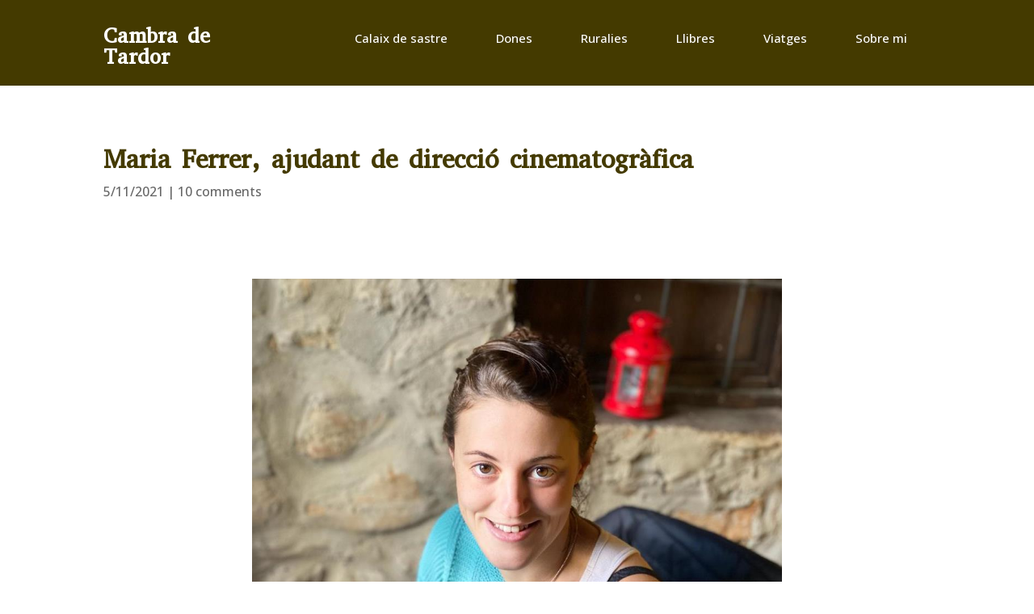

--- FILE ---
content_type: text/html; charset=UTF-8
request_url: https://cambradetardor.cat/maria-ferrer-ajudant-de-direccio-cinemato-grafica/
body_size: 42997
content:
<!DOCTYPE html>
<html lang="ca">
<head>
	<meta charset="UTF-8" />
<meta http-equiv="X-UA-Compatible" content="IE=edge">
	<link rel="pingback" href="https://cambradetardor.cat/xmlrpc.php" />

	<script type="text/javascript">
		document.documentElement.className = 'js';
	</script>
	
	<title>Maria Ferrer, ajudant de direcció cinematogràfica | Cambra de Tardor</title>
<meta name='robots' content='max-image-preview:large' />
<script type="text/javascript">
			let jqueryParams=[],jQuery=function(r){return jqueryParams=[...jqueryParams,r],jQuery},$=function(r){return jqueryParams=[...jqueryParams,r],$};window.jQuery=jQuery,window.$=jQuery;let customHeadScripts=!1;jQuery.fn=jQuery.prototype={},$.fn=jQuery.prototype={},jQuery.noConflict=function(r){if(window.jQuery)return jQuery=window.jQuery,$=window.jQuery,customHeadScripts=!0,jQuery.noConflict},jQuery.ready=function(r){jqueryParams=[...jqueryParams,r]},$.ready=function(r){jqueryParams=[...jqueryParams,r]},jQuery.load=function(r){jqueryParams=[...jqueryParams,r]},$.load=function(r){jqueryParams=[...jqueryParams,r]},jQuery.fn.ready=function(r){jqueryParams=[...jqueryParams,r]},$.fn.ready=function(r){jqueryParams=[...jqueryParams,r]};</script><link rel='dns-prefetch' href='//fonts.googleapis.com' />
<link rel="alternate" type="application/rss+xml" title="Cambra de Tardor &raquo; Canal d&#039;informació" href="https://cambradetardor.cat/feed/" />
<link rel="alternate" type="application/rss+xml" title="Cambra de Tardor &raquo; Canal dels comentaris" href="https://cambradetardor.cat/comments/feed/" />
<link rel="alternate" type="application/rss+xml" title="Cambra de Tardor &raquo; Maria Ferrer, ajudant de direcció cinematogràfica Canal dels comentaris" href="https://cambradetardor.cat/maria-ferrer-ajudant-de-direccio-cinemato-grafica/feed/" />
<link rel="alternate" title="oEmbed (JSON)" type="application/json+oembed" href="https://cambradetardor.cat/wp-json/oembed/1.0/embed?url=https%3A%2F%2Fcambradetardor.cat%2Fmaria-ferrer-ajudant-de-direccio-cinemato-grafica%2F" />
<link rel="alternate" title="oEmbed (XML)" type="text/xml+oembed" href="https://cambradetardor.cat/wp-json/oembed/1.0/embed?url=https%3A%2F%2Fcambradetardor.cat%2Fmaria-ferrer-ajudant-de-direccio-cinemato-grafica%2F&#038;format=xml" />
<meta content="Divi Child v.1.0.0" name="generator"/><style id='divi-style-parent-inline-inline-css' type='text/css'>
/*!
Theme Name: Divi
Theme URI: http://www.elegantthemes.com/gallery/divi/
Version: 4.27.4
Description: Smart. Flexible. Beautiful. Divi is the most powerful theme in our collection.
Author: Elegant Themes
Author URI: http://www.elegantthemes.com
License: GNU General Public License v2
License URI: http://www.gnu.org/licenses/gpl-2.0.html
*/

a,abbr,acronym,address,applet,b,big,blockquote,body,center,cite,code,dd,del,dfn,div,dl,dt,em,fieldset,font,form,h1,h2,h3,h4,h5,h6,html,i,iframe,img,ins,kbd,label,legend,li,object,ol,p,pre,q,s,samp,small,span,strike,strong,sub,sup,tt,u,ul,var{margin:0;padding:0;border:0;outline:0;font-size:100%;-ms-text-size-adjust:100%;-webkit-text-size-adjust:100%;vertical-align:baseline;background:transparent}body{line-height:1}ol,ul{list-style:none}blockquote,q{quotes:none}blockquote:after,blockquote:before,q:after,q:before{content:"";content:none}blockquote{margin:20px 0 30px;border-left:5px solid;padding-left:20px}:focus{outline:0}del{text-decoration:line-through}pre{overflow:auto;padding:10px}figure{margin:0}table{border-collapse:collapse;border-spacing:0}article,aside,footer,header,hgroup,nav,section{display:block}body{font-family:Open Sans,Arial,sans-serif;font-size:14px;color:#666;background-color:#fff;line-height:1.7em;font-weight:500;-webkit-font-smoothing:antialiased;-moz-osx-font-smoothing:grayscale}body.page-template-page-template-blank-php #page-container{padding-top:0!important}body.et_cover_background{background-size:cover!important;background-position:top!important;background-repeat:no-repeat!important;background-attachment:fixed}a{color:#2ea3f2}a,a:hover{text-decoration:none}p{padding-bottom:1em}p:not(.has-background):last-of-type{padding-bottom:0}p.et_normal_padding{padding-bottom:1em}strong{font-weight:700}cite,em,i{font-style:italic}code,pre{font-family:Courier New,monospace;margin-bottom:10px}ins{text-decoration:none}sub,sup{height:0;line-height:1;position:relative;vertical-align:baseline}sup{bottom:.8em}sub{top:.3em}dl{margin:0 0 1.5em}dl dt{font-weight:700}dd{margin-left:1.5em}blockquote p{padding-bottom:0}embed,iframe,object,video{max-width:100%}h1,h2,h3,h4,h5,h6{color:#333;padding-bottom:10px;line-height:1em;font-weight:500}h1 a,h2 a,h3 a,h4 a,h5 a,h6 a{color:inherit}h1{font-size:30px}h2{font-size:26px}h3{font-size:22px}h4{font-size:18px}h5{font-size:16px}h6{font-size:14px}input{-webkit-appearance:none}input[type=checkbox]{-webkit-appearance:checkbox}input[type=radio]{-webkit-appearance:radio}input.text,input.title,input[type=email],input[type=password],input[type=tel],input[type=text],select,textarea{background-color:#fff;border:1px solid #bbb;padding:2px;color:#4e4e4e}input.text:focus,input.title:focus,input[type=text]:focus,select:focus,textarea:focus{border-color:#2d3940;color:#3e3e3e}input.text,input.title,input[type=text],select,textarea{margin:0}textarea{padding:4px}button,input,select,textarea{font-family:inherit}img{max-width:100%;height:auto}.clear{clear:both}br.clear{margin:0;padding:0}.pagination{clear:both}#et_search_icon:hover,.et-social-icon a:hover,.et_password_protected_form .et_submit_button,.form-submit .et_pb_buttontton.alt.disabled,.nav-single a,.posted_in a{color:#2ea3f2}.et-search-form,blockquote{border-color:#2ea3f2}#main-content{background-color:#fff}.container{width:80%;max-width:1080px;margin:auto;position:relative}body:not(.et-tb) #main-content .container,body:not(.et-tb-has-header) #main-content .container{padding-top:58px}.et_full_width_page #main-content .container:before{display:none}.main_title{margin-bottom:20px}.et_password_protected_form .et_submit_button:hover,.form-submit .et_pb_button:hover{background:rgba(0,0,0,.05)}.et_button_icon_visible .et_pb_button{padding-right:2em;padding-left:.7em}.et_button_icon_visible .et_pb_button:after{opacity:1;margin-left:0}.et_button_left .et_pb_button:hover:after{left:.15em}.et_button_left .et_pb_button:after{margin-left:0;left:1em}.et_button_icon_visible.et_button_left .et_pb_button,.et_button_left .et_pb_button:hover,.et_button_left .et_pb_module .et_pb_button:hover{padding-left:2em;padding-right:.7em}.et_button_icon_visible.et_button_left .et_pb_button:after,.et_button_left .et_pb_button:hover:after{left:.15em}.et_password_protected_form .et_submit_button:hover,.form-submit .et_pb_button:hover{padding:.3em 1em}.et_button_no_icon .et_pb_button:after{display:none}.et_button_no_icon.et_button_icon_visible.et_button_left .et_pb_button,.et_button_no_icon.et_button_left .et_pb_button:hover,.et_button_no_icon .et_pb_button,.et_button_no_icon .et_pb_button:hover{padding:.3em 1em!important}.et_button_custom_icon .et_pb_button:after{line-height:1.7em}.et_button_custom_icon.et_button_icon_visible .et_pb_button:after,.et_button_custom_icon .et_pb_button:hover:after{margin-left:.3em}#left-area .post_format-post-format-gallery .wp-block-gallery:first-of-type{padding:0;margin-bottom:-16px}.entry-content table:not(.variations){border:1px solid #eee;margin:0 0 15px;text-align:left;width:100%}.entry-content thead th,.entry-content tr th{color:#555;font-weight:700;padding:9px 24px}.entry-content tr td{border-top:1px solid #eee;padding:6px 24px}#left-area ul,.entry-content ul,.et-l--body ul,.et-l--footer ul,.et-l--header ul{list-style-type:disc;padding:0 0 23px 1em;line-height:26px}#left-area ol,.entry-content ol,.et-l--body ol,.et-l--footer ol,.et-l--header ol{list-style-type:decimal;list-style-position:inside;padding:0 0 23px;line-height:26px}#left-area ul li ul,.entry-content ul li ol{padding:2px 0 2px 20px}#left-area ol li ul,.entry-content ol li ol,.et-l--body ol li ol,.et-l--footer ol li ol,.et-l--header ol li ol{padding:2px 0 2px 35px}#left-area ul.wp-block-gallery{display:-webkit-box;display:-ms-flexbox;display:flex;-ms-flex-wrap:wrap;flex-wrap:wrap;list-style-type:none;padding:0}#left-area ul.products{padding:0!important;line-height:1.7!important;list-style:none!important}.gallery-item a{display:block}.gallery-caption,.gallery-item a{width:90%}#wpadminbar{z-index:100001}#left-area .post-meta{font-size:14px;padding-bottom:15px}#left-area .post-meta a{text-decoration:none;color:#666}#left-area .et_featured_image{padding-bottom:7px}.single .post{padding-bottom:25px}body.single .et_audio_content{margin-bottom:-6px}.nav-single a{text-decoration:none;color:#2ea3f2;font-size:14px;font-weight:400}.nav-previous{float:left}.nav-next{float:right}.et_password_protected_form p input{background-color:#eee;border:none!important;width:100%!important;border-radius:0!important;font-size:14px;color:#999!important;padding:16px!important;-webkit-box-sizing:border-box;box-sizing:border-box}.et_password_protected_form label{display:none}.et_password_protected_form .et_submit_button{font-family:inherit;display:block;float:right;margin:8px auto 0;cursor:pointer}.post-password-required p.nocomments.container{max-width:100%}.post-password-required p.nocomments.container:before{display:none}.aligncenter,div.post .new-post .aligncenter{display:block;margin-left:auto;margin-right:auto}.wp-caption{border:1px solid #ddd;text-align:center;background-color:#f3f3f3;margin-bottom:10px;max-width:96%;padding:8px}.wp-caption.alignleft{margin:0 30px 20px 0}.wp-caption.alignright{margin:0 0 20px 30px}.wp-caption img{margin:0;padding:0;border:0}.wp-caption p.wp-caption-text{font-size:12px;padding:0 4px 5px;margin:0}.alignright{float:right}.alignleft{float:left}img.alignleft{display:inline;float:left;margin-right:15px}img.alignright{display:inline;float:right;margin-left:15px}.page.et_pb_pagebuilder_layout #main-content{background-color:transparent}body #main-content .et_builder_inner_content>h1,body #main-content .et_builder_inner_content>h2,body #main-content .et_builder_inner_content>h3,body #main-content .et_builder_inner_content>h4,body #main-content .et_builder_inner_content>h5,body #main-content .et_builder_inner_content>h6{line-height:1.4em}body #main-content .et_builder_inner_content>p{line-height:1.7em}.wp-block-pullquote{margin:20px 0 30px}.wp-block-pullquote.has-background blockquote{border-left:none}.wp-block-group.has-background{padding:1.5em 1.5em .5em}@media (min-width:981px){#left-area{width:79.125%;padding-bottom:23px}#main-content .container:before{content:"";position:absolute;top:0;height:100%;width:1px;background-color:#e2e2e2}.et_full_width_page #left-area,.et_no_sidebar #left-area{float:none;width:100%!important}.et_full_width_page #left-area{padding-bottom:0}.et_no_sidebar #main-content .container:before{display:none}}@media (max-width:980px){#page-container{padding-top:80px}.et-tb #page-container,.et-tb-has-header #page-container{padding-top:0!important}#left-area,#sidebar{width:100%!important}#main-content .container:before{display:none!important}.et_full_width_page .et_gallery_item:nth-child(4n+1){clear:none}}@media print{#page-container{padding-top:0!important}}#wp-admin-bar-et-use-visual-builder a:before{font-family:ETmodules!important;content:"\e625";font-size:30px!important;width:28px;margin-top:-3px;color:#974df3!important}#wp-admin-bar-et-use-visual-builder:hover a:before{color:#fff!important}#wp-admin-bar-et-use-visual-builder:hover a,#wp-admin-bar-et-use-visual-builder a:hover{transition:background-color .5s ease;-webkit-transition:background-color .5s ease;-moz-transition:background-color .5s ease;background-color:#7e3bd0!important;color:#fff!important}* html .clearfix,:first-child+html .clearfix{zoom:1}.iphone .et_pb_section_video_bg video::-webkit-media-controls-start-playback-button{display:none!important;-webkit-appearance:none}.et_mobile_device .et_pb_section_parallax .et_pb_parallax_css{background-attachment:scroll}.et-social-facebook a.icon:before{content:"\e093"}.et-social-twitter a.icon:before{content:"\e094"}.et-social-google-plus a.icon:before{content:"\e096"}.et-social-instagram a.icon:before{content:"\e09a"}.et-social-rss a.icon:before{content:"\e09e"}.ai1ec-single-event:after{content:" ";display:table;clear:both}.evcal_event_details .evcal_evdata_cell .eventon_details_shading_bot.eventon_details_shading_bot{z-index:3}.wp-block-divi-layout{margin-bottom:1em}*{-webkit-box-sizing:border-box;box-sizing:border-box}#et-info-email:before,#et-info-phone:before,#et_search_icon:before,.comment-reply-link:after,.et-cart-info span:before,.et-pb-arrow-next:before,.et-pb-arrow-prev:before,.et-social-icon a:before,.et_audio_container .mejs-playpause-button button:before,.et_audio_container .mejs-volume-button button:before,.et_overlay:before,.et_password_protected_form .et_submit_button:after,.et_pb_button:after,.et_pb_contact_reset:after,.et_pb_contact_submit:after,.et_pb_font_icon:before,.et_pb_newsletter_button:after,.et_pb_pricing_table_button:after,.et_pb_promo_button:after,.et_pb_testimonial:before,.et_pb_toggle_title:before,.form-submit .et_pb_button:after,.mobile_menu_bar:before,a.et_pb_more_button:after{font-family:ETmodules!important;speak:none;font-style:normal;font-weight:400;-webkit-font-feature-settings:normal;font-feature-settings:normal;font-variant:normal;text-transform:none;line-height:1;-webkit-font-smoothing:antialiased;-moz-osx-font-smoothing:grayscale;text-shadow:0 0;direction:ltr}.et-pb-icon,.et_pb_custom_button_icon.et_pb_button:after,.et_pb_login .et_pb_custom_button_icon.et_pb_button:after,.et_pb_woo_custom_button_icon .button.et_pb_custom_button_icon.et_pb_button:after,.et_pb_woo_custom_button_icon .button.et_pb_custom_button_icon.et_pb_button:hover:after{content:attr(data-icon)}.et-pb-icon{font-family:ETmodules;speak:none;font-weight:400;-webkit-font-feature-settings:normal;font-feature-settings:normal;font-variant:normal;text-transform:none;line-height:1;-webkit-font-smoothing:antialiased;font-size:96px;font-style:normal;display:inline-block;-webkit-box-sizing:border-box;box-sizing:border-box;direction:ltr}#et-ajax-saving{display:none;-webkit-transition:background .3s,-webkit-box-shadow .3s;transition:background .3s,-webkit-box-shadow .3s;transition:background .3s,box-shadow .3s;transition:background .3s,box-shadow .3s,-webkit-box-shadow .3s;-webkit-box-shadow:rgba(0,139,219,.247059) 0 0 60px;box-shadow:0 0 60px rgba(0,139,219,.247059);position:fixed;top:50%;left:50%;width:50px;height:50px;background:#fff;border-radius:50px;margin:-25px 0 0 -25px;z-index:999999;text-align:center}#et-ajax-saving img{margin:9px}.et-safe-mode-indicator,.et-safe-mode-indicator:focus,.et-safe-mode-indicator:hover{-webkit-box-shadow:0 5px 10px rgba(41,196,169,.15);box-shadow:0 5px 10px rgba(41,196,169,.15);background:#29c4a9;color:#fff;font-size:14px;font-weight:600;padding:12px;line-height:16px;border-radius:3px;position:fixed;bottom:30px;right:30px;z-index:999999;text-decoration:none;font-family:Open Sans,sans-serif;-webkit-font-smoothing:antialiased;-moz-osx-font-smoothing:grayscale}.et_pb_button{font-size:20px;font-weight:500;padding:.3em 1em;line-height:1.7em!important;background-color:transparent;background-size:cover;background-position:50%;background-repeat:no-repeat;border:2px solid;border-radius:3px;-webkit-transition-duration:.2s;transition-duration:.2s;-webkit-transition-property:all!important;transition-property:all!important}.et_pb_button,.et_pb_button_inner{position:relative}.et_pb_button:hover,.et_pb_module .et_pb_button:hover{border:2px solid transparent;padding:.3em 2em .3em .7em}.et_pb_button:hover{background-color:hsla(0,0%,100%,.2)}.et_pb_bg_layout_light.et_pb_button:hover,.et_pb_bg_layout_light .et_pb_button:hover{background-color:rgba(0,0,0,.05)}.et_pb_button:after,.et_pb_button:before{font-size:32px;line-height:1em;content:"\35";opacity:0;position:absolute;margin-left:-1em;-webkit-transition:all .2s;transition:all .2s;text-transform:none;-webkit-font-feature-settings:"kern" off;font-feature-settings:"kern" off;font-variant:none;font-style:normal;font-weight:400;text-shadow:none}.et_pb_button.et_hover_enabled:hover:after,.et_pb_button.et_pb_hovered:hover:after{-webkit-transition:none!important;transition:none!important}.et_pb_button:before{display:none}.et_pb_button:hover:after{opacity:1;margin-left:0}.et_pb_column_1_3 h1,.et_pb_column_1_4 h1,.et_pb_column_1_5 h1,.et_pb_column_1_6 h1,.et_pb_column_2_5 h1{font-size:26px}.et_pb_column_1_3 h2,.et_pb_column_1_4 h2,.et_pb_column_1_5 h2,.et_pb_column_1_6 h2,.et_pb_column_2_5 h2{font-size:23px}.et_pb_column_1_3 h3,.et_pb_column_1_4 h3,.et_pb_column_1_5 h3,.et_pb_column_1_6 h3,.et_pb_column_2_5 h3{font-size:20px}.et_pb_column_1_3 h4,.et_pb_column_1_4 h4,.et_pb_column_1_5 h4,.et_pb_column_1_6 h4,.et_pb_column_2_5 h4{font-size:18px}.et_pb_column_1_3 h5,.et_pb_column_1_4 h5,.et_pb_column_1_5 h5,.et_pb_column_1_6 h5,.et_pb_column_2_5 h5{font-size:16px}.et_pb_column_1_3 h6,.et_pb_column_1_4 h6,.et_pb_column_1_5 h6,.et_pb_column_1_6 h6,.et_pb_column_2_5 h6{font-size:15px}.et_pb_bg_layout_dark,.et_pb_bg_layout_dark h1,.et_pb_bg_layout_dark h2,.et_pb_bg_layout_dark h3,.et_pb_bg_layout_dark h4,.et_pb_bg_layout_dark h5,.et_pb_bg_layout_dark h6{color:#fff!important}.et_pb_module.et_pb_text_align_left{text-align:left}.et_pb_module.et_pb_text_align_center{text-align:center}.et_pb_module.et_pb_text_align_right{text-align:right}.et_pb_module.et_pb_text_align_justified{text-align:justify}.clearfix:after{visibility:hidden;display:block;font-size:0;content:" ";clear:both;height:0}.et_pb_bg_layout_light .et_pb_more_button{color:#2ea3f2}.et_builder_inner_content{position:relative;z-index:1}header .et_builder_inner_content{z-index:2}.et_pb_css_mix_blend_mode_passthrough{mix-blend-mode:unset!important}.et_pb_image_container{margin:-20px -20px 29px}.et_pb_module_inner{position:relative}.et_hover_enabled_preview{z-index:2}.et_hover_enabled:hover{position:relative;z-index:2}.et_pb_all_tabs,.et_pb_module,.et_pb_posts_nav a,.et_pb_tab,.et_pb_with_background{position:relative;background-size:cover;background-position:50%;background-repeat:no-repeat}.et_pb_background_mask,.et_pb_background_pattern{bottom:0;left:0;position:absolute;right:0;top:0}.et_pb_background_mask{background-size:calc(100% + 2px) calc(100% + 2px);background-repeat:no-repeat;background-position:50%;overflow:hidden}.et_pb_background_pattern{background-position:0 0;background-repeat:repeat}.et_pb_with_border{position:relative;border:0 solid #333}.post-password-required .et_pb_row{padding:0;width:100%}.post-password-required .et_password_protected_form{min-height:0}body.et_pb_pagebuilder_layout.et_pb_show_title .post-password-required .et_password_protected_form h1,body:not(.et_pb_pagebuilder_layout) .post-password-required .et_password_protected_form h1{display:none}.et_pb_no_bg{padding:0!important}.et_overlay.et_pb_inline_icon:before,.et_pb_inline_icon:before{content:attr(data-icon)}.et_pb_more_button{color:inherit;text-shadow:none;text-decoration:none;display:inline-block;margin-top:20px}.et_parallax_bg_wrap{overflow:hidden;position:absolute;top:0;right:0;bottom:0;left:0}.et_parallax_bg{background-repeat:no-repeat;background-position:top;background-size:cover;position:absolute;bottom:0;left:0;width:100%;height:100%;display:block}.et_parallax_bg.et_parallax_bg__hover,.et_parallax_bg.et_parallax_bg_phone,.et_parallax_bg.et_parallax_bg_tablet,.et_parallax_gradient.et_parallax_gradient__hover,.et_parallax_gradient.et_parallax_gradient_phone,.et_parallax_gradient.et_parallax_gradient_tablet,.et_pb_section_parallax_hover:hover .et_parallax_bg:not(.et_parallax_bg__hover),.et_pb_section_parallax_hover:hover .et_parallax_gradient:not(.et_parallax_gradient__hover){display:none}.et_pb_section_parallax_hover:hover .et_parallax_bg.et_parallax_bg__hover,.et_pb_section_parallax_hover:hover .et_parallax_gradient.et_parallax_gradient__hover{display:block}.et_parallax_gradient{bottom:0;display:block;left:0;position:absolute;right:0;top:0}.et_pb_module.et_pb_section_parallax,.et_pb_posts_nav a.et_pb_section_parallax,.et_pb_tab.et_pb_section_parallax{position:relative}.et_pb_section_parallax .et_pb_parallax_css,.et_pb_slides .et_parallax_bg.et_pb_parallax_css{background-attachment:fixed}body.et-bfb .et_pb_section_parallax .et_pb_parallax_css,body.et-bfb .et_pb_slides .et_parallax_bg.et_pb_parallax_css{background-attachment:scroll;bottom:auto}.et_pb_section_parallax.et_pb_column .et_pb_module,.et_pb_section_parallax.et_pb_row .et_pb_column,.et_pb_section_parallax.et_pb_row .et_pb_module{z-index:9;position:relative}.et_pb_more_button:hover:after{opacity:1;margin-left:0}.et_pb_preload .et_pb_section_video_bg,.et_pb_preload>div{visibility:hidden}.et_pb_preload,.et_pb_section.et_pb_section_video.et_pb_preload{position:relative;background:#464646!important}.et_pb_preload:before{content:"";position:absolute;top:50%;left:50%;background:url(https://cambradetardor.cat/wp-content/themes/Divi/includes/builder/styles/images/preloader.gif) no-repeat;border-radius:32px;width:32px;height:32px;margin:-16px 0 0 -16px}.box-shadow-overlay{position:absolute;top:0;left:0;width:100%;height:100%;z-index:10;pointer-events:none}.et_pb_section>.box-shadow-overlay~.et_pb_row{z-index:11}body.safari .section_has_divider{will-change:transform}.et_pb_row>.box-shadow-overlay{z-index:8}.has-box-shadow-overlay{position:relative}.et_clickable{cursor:pointer}.screen-reader-text{border:0;clip:rect(1px,1px,1px,1px);-webkit-clip-path:inset(50%);clip-path:inset(50%);height:1px;margin:-1px;overflow:hidden;padding:0;position:absolute!important;width:1px;word-wrap:normal!important}.et_multi_view_hidden,.et_multi_view_hidden_image{display:none!important}@keyframes multi-view-image-fade{0%{opacity:0}10%{opacity:.1}20%{opacity:.2}30%{opacity:.3}40%{opacity:.4}50%{opacity:.5}60%{opacity:.6}70%{opacity:.7}80%{opacity:.8}90%{opacity:.9}to{opacity:1}}.et_multi_view_image__loading{visibility:hidden}.et_multi_view_image__loaded{-webkit-animation:multi-view-image-fade .5s;animation:multi-view-image-fade .5s}#et-pb-motion-effects-offset-tracker{visibility:hidden!important;opacity:0;position:absolute;top:0;left:0}.et-pb-before-scroll-animation{opacity:0}header.et-l.et-l--header:after{clear:both;display:block;content:""}.et_pb_module{-webkit-animation-timing-function:linear;animation-timing-function:linear;-webkit-animation-duration:.2s;animation-duration:.2s}@-webkit-keyframes fadeBottom{0%{opacity:0;-webkit-transform:translateY(10%);transform:translateY(10%)}to{opacity:1;-webkit-transform:translateY(0);transform:translateY(0)}}@keyframes fadeBottom{0%{opacity:0;-webkit-transform:translateY(10%);transform:translateY(10%)}to{opacity:1;-webkit-transform:translateY(0);transform:translateY(0)}}@-webkit-keyframes fadeLeft{0%{opacity:0;-webkit-transform:translateX(-10%);transform:translateX(-10%)}to{opacity:1;-webkit-transform:translateX(0);transform:translateX(0)}}@keyframes fadeLeft{0%{opacity:0;-webkit-transform:translateX(-10%);transform:translateX(-10%)}to{opacity:1;-webkit-transform:translateX(0);transform:translateX(0)}}@-webkit-keyframes fadeRight{0%{opacity:0;-webkit-transform:translateX(10%);transform:translateX(10%)}to{opacity:1;-webkit-transform:translateX(0);transform:translateX(0)}}@keyframes fadeRight{0%{opacity:0;-webkit-transform:translateX(10%);transform:translateX(10%)}to{opacity:1;-webkit-transform:translateX(0);transform:translateX(0)}}@-webkit-keyframes fadeTop{0%{opacity:0;-webkit-transform:translateY(-10%);transform:translateY(-10%)}to{opacity:1;-webkit-transform:translateX(0);transform:translateX(0)}}@keyframes fadeTop{0%{opacity:0;-webkit-transform:translateY(-10%);transform:translateY(-10%)}to{opacity:1;-webkit-transform:translateX(0);transform:translateX(0)}}@-webkit-keyframes fadeIn{0%{opacity:0}to{opacity:1}}@keyframes fadeIn{0%{opacity:0}to{opacity:1}}.et-waypoint:not(.et_pb_counters){opacity:0}@media (min-width:981px){.et_pb_section.et_section_specialty div.et_pb_row .et_pb_column .et_pb_column .et_pb_module.et-last-child,.et_pb_section.et_section_specialty div.et_pb_row .et_pb_column .et_pb_column .et_pb_module:last-child,.et_pb_section.et_section_specialty div.et_pb_row .et_pb_column .et_pb_row_inner .et_pb_column .et_pb_module.et-last-child,.et_pb_section.et_section_specialty div.et_pb_row .et_pb_column .et_pb_row_inner .et_pb_column .et_pb_module:last-child,.et_pb_section div.et_pb_row .et_pb_column .et_pb_module.et-last-child,.et_pb_section div.et_pb_row .et_pb_column .et_pb_module:last-child{margin-bottom:0}}@media (max-width:980px){.et_overlay.et_pb_inline_icon_tablet:before,.et_pb_inline_icon_tablet:before{content:attr(data-icon-tablet)}.et_parallax_bg.et_parallax_bg_tablet_exist,.et_parallax_gradient.et_parallax_gradient_tablet_exist{display:none}.et_parallax_bg.et_parallax_bg_tablet,.et_parallax_gradient.et_parallax_gradient_tablet{display:block}.et_pb_column .et_pb_module{margin-bottom:30px}.et_pb_row .et_pb_column .et_pb_module.et-last-child,.et_pb_row .et_pb_column .et_pb_module:last-child,.et_section_specialty .et_pb_row .et_pb_column .et_pb_module.et-last-child,.et_section_specialty .et_pb_row .et_pb_column .et_pb_module:last-child{margin-bottom:0}.et_pb_more_button{display:inline-block!important}.et_pb_bg_layout_light_tablet.et_pb_button,.et_pb_bg_layout_light_tablet.et_pb_module.et_pb_button,.et_pb_bg_layout_light_tablet .et_pb_more_button{color:#2ea3f2}.et_pb_bg_layout_light_tablet .et_pb_forgot_password a{color:#666}.et_pb_bg_layout_light_tablet h1,.et_pb_bg_layout_light_tablet h2,.et_pb_bg_layout_light_tablet h3,.et_pb_bg_layout_light_tablet h4,.et_pb_bg_layout_light_tablet h5,.et_pb_bg_layout_light_tablet h6{color:#333!important}.et_pb_module .et_pb_bg_layout_light_tablet.et_pb_button{color:#2ea3f2!important}.et_pb_bg_layout_light_tablet{color:#666!important}.et_pb_bg_layout_dark_tablet,.et_pb_bg_layout_dark_tablet h1,.et_pb_bg_layout_dark_tablet h2,.et_pb_bg_layout_dark_tablet h3,.et_pb_bg_layout_dark_tablet h4,.et_pb_bg_layout_dark_tablet h5,.et_pb_bg_layout_dark_tablet h6{color:#fff!important}.et_pb_bg_layout_dark_tablet.et_pb_button,.et_pb_bg_layout_dark_tablet.et_pb_module.et_pb_button,.et_pb_bg_layout_dark_tablet .et_pb_more_button{color:inherit}.et_pb_bg_layout_dark_tablet .et_pb_forgot_password a{color:#fff}.et_pb_module.et_pb_text_align_left-tablet{text-align:left}.et_pb_module.et_pb_text_align_center-tablet{text-align:center}.et_pb_module.et_pb_text_align_right-tablet{text-align:right}.et_pb_module.et_pb_text_align_justified-tablet{text-align:justify}}@media (max-width:767px){.et_pb_more_button{display:inline-block!important}.et_overlay.et_pb_inline_icon_phone:before,.et_pb_inline_icon_phone:before{content:attr(data-icon-phone)}.et_parallax_bg.et_parallax_bg_phone_exist,.et_parallax_gradient.et_parallax_gradient_phone_exist{display:none}.et_parallax_bg.et_parallax_bg_phone,.et_parallax_gradient.et_parallax_gradient_phone{display:block}.et-hide-mobile{display:none!important}.et_pb_bg_layout_light_phone.et_pb_button,.et_pb_bg_layout_light_phone.et_pb_module.et_pb_button,.et_pb_bg_layout_light_phone .et_pb_more_button{color:#2ea3f2}.et_pb_bg_layout_light_phone .et_pb_forgot_password a{color:#666}.et_pb_bg_layout_light_phone h1,.et_pb_bg_layout_light_phone h2,.et_pb_bg_layout_light_phone h3,.et_pb_bg_layout_light_phone h4,.et_pb_bg_layout_light_phone h5,.et_pb_bg_layout_light_phone h6{color:#333!important}.et_pb_module .et_pb_bg_layout_light_phone.et_pb_button{color:#2ea3f2!important}.et_pb_bg_layout_light_phone{color:#666!important}.et_pb_bg_layout_dark_phone,.et_pb_bg_layout_dark_phone h1,.et_pb_bg_layout_dark_phone h2,.et_pb_bg_layout_dark_phone h3,.et_pb_bg_layout_dark_phone h4,.et_pb_bg_layout_dark_phone h5,.et_pb_bg_layout_dark_phone h6{color:#fff!important}.et_pb_bg_layout_dark_phone.et_pb_button,.et_pb_bg_layout_dark_phone.et_pb_module.et_pb_button,.et_pb_bg_layout_dark_phone .et_pb_more_button{color:inherit}.et_pb_module .et_pb_bg_layout_dark_phone.et_pb_button{color:#fff!important}.et_pb_bg_layout_dark_phone .et_pb_forgot_password a{color:#fff}.et_pb_module.et_pb_text_align_left-phone{text-align:left}.et_pb_module.et_pb_text_align_center-phone{text-align:center}.et_pb_module.et_pb_text_align_right-phone{text-align:right}.et_pb_module.et_pb_text_align_justified-phone{text-align:justify}}@media (max-width:479px){a.et_pb_more_button{display:block}}@media (min-width:768px) and (max-width:980px){[data-et-multi-view-load-tablet-hidden=true]:not(.et_multi_view_swapped){display:none!important}}@media (max-width:767px){[data-et-multi-view-load-phone-hidden=true]:not(.et_multi_view_swapped){display:none!important}}.et_pb_menu.et_pb_menu--style-inline_centered_logo .et_pb_menu__menu nav ul{-webkit-box-pack:center;-ms-flex-pack:center;justify-content:center}@-webkit-keyframes multi-view-image-fade{0%{-webkit-transform:scale(1);transform:scale(1);opacity:1}50%{-webkit-transform:scale(1.01);transform:scale(1.01);opacity:1}to{-webkit-transform:scale(1);transform:scale(1);opacity:1}}
/*# sourceURL=divi-style-parent-inline-inline-css */
</style>
<style id='divi-dynamic-critical-inline-css' type='text/css'>
@font-face{font-family:ETmodules;font-display:block;src:url(//cambradetardor.cat/wp-content/themes/Divi/core/admin/fonts/modules/all/modules.eot);src:url(//cambradetardor.cat/wp-content/themes/Divi/core/admin/fonts/modules/all/modules.eot?#iefix) format("embedded-opentype"),url(//cambradetardor.cat/wp-content/themes/Divi/core/admin/fonts/modules/all/modules.woff) format("woff"),url(//cambradetardor.cat/wp-content/themes/Divi/core/admin/fonts/modules/all/modules.ttf) format("truetype"),url(//cambradetardor.cat/wp-content/themes/Divi/core/admin/fonts/modules/all/modules.svg#ETmodules) format("svg");font-weight:400;font-style:normal}
.et_pb_post{margin-bottom:60px;word-wrap:break-word}.et_pb_fullwidth_post_content.et_pb_with_border img,.et_pb_post_content.et_pb_with_border img,.et_pb_with_border .et_pb_post .et_pb_slides,.et_pb_with_border .et_pb_post img:not(.woocommerce-placeholder),.et_pb_with_border.et_pb_posts .et_pb_post,.et_pb_with_border.et_pb_posts_nav span.nav-next a,.et_pb_with_border.et_pb_posts_nav span.nav-previous a{border:0 solid #333}.et_pb_post .entry-content{padding-top:30px}.et_pb_post .entry-featured-image-url{display:block;position:relative;margin-bottom:30px}.et_pb_post .entry-title a,.et_pb_post h2 a{text-decoration:none}.et_pb_post .post-meta{font-size:14px;margin-bottom:6px}.et_pb_post .more,.et_pb_post .post-meta a{text-decoration:none}.et_pb_post .more{color:#82c0c7}.et_pb_posts a.more-link{clear:both;display:block}.et_pb_posts .et_pb_post{position:relative}.et_pb_has_overlay.et_pb_post .et_pb_image_container a{display:block;position:relative;overflow:hidden}.et_pb_image_container img,.et_pb_post a img{vertical-align:bottom;max-width:100%}@media (min-width:981px) and (max-width:1100px){.et_pb_post{margin-bottom:42px}}@media (max-width:980px){.et_pb_post{margin-bottom:42px}.et_pb_bg_layout_light_tablet .et_pb_post .post-meta,.et_pb_bg_layout_light_tablet .et_pb_post .post-meta a,.et_pb_bg_layout_light_tablet .et_pb_post p{color:#666}.et_pb_bg_layout_dark_tablet .et_pb_post .post-meta,.et_pb_bg_layout_dark_tablet .et_pb_post .post-meta a,.et_pb_bg_layout_dark_tablet .et_pb_post p{color:inherit}.et_pb_bg_layout_dark_tablet .comment_postinfo a,.et_pb_bg_layout_dark_tablet .comment_postinfo span{color:#fff}}@media (max-width:767px){.et_pb_post{margin-bottom:42px}.et_pb_post>h2{font-size:18px}.et_pb_bg_layout_light_phone .et_pb_post .post-meta,.et_pb_bg_layout_light_phone .et_pb_post .post-meta a,.et_pb_bg_layout_light_phone .et_pb_post p{color:#666}.et_pb_bg_layout_dark_phone .et_pb_post .post-meta,.et_pb_bg_layout_dark_phone .et_pb_post .post-meta a,.et_pb_bg_layout_dark_phone .et_pb_post p{color:inherit}.et_pb_bg_layout_dark_phone .comment_postinfo a,.et_pb_bg_layout_dark_phone .comment_postinfo span{color:#fff}}@media (max-width:479px){.et_pb_post{margin-bottom:42px}.et_pb_post h2{font-size:16px;padding-bottom:0}.et_pb_post .post-meta{color:#666;font-size:14px}}
@media (min-width:981px){.et_pb_gutters3 .et_pb_column,.et_pb_gutters3.et_pb_row .et_pb_column{margin-right:5.5%}.et_pb_gutters3 .et_pb_column_4_4,.et_pb_gutters3.et_pb_row .et_pb_column_4_4{width:100%}.et_pb_gutters3 .et_pb_column_4_4 .et_pb_module,.et_pb_gutters3.et_pb_row .et_pb_column_4_4 .et_pb_module{margin-bottom:2.75%}.et_pb_gutters3 .et_pb_column_3_4,.et_pb_gutters3.et_pb_row .et_pb_column_3_4{width:73.625%}.et_pb_gutters3 .et_pb_column_3_4 .et_pb_module,.et_pb_gutters3.et_pb_row .et_pb_column_3_4 .et_pb_module{margin-bottom:3.735%}.et_pb_gutters3 .et_pb_column_2_3,.et_pb_gutters3.et_pb_row .et_pb_column_2_3{width:64.833%}.et_pb_gutters3 .et_pb_column_2_3 .et_pb_module,.et_pb_gutters3.et_pb_row .et_pb_column_2_3 .et_pb_module{margin-bottom:4.242%}.et_pb_gutters3 .et_pb_column_3_5,.et_pb_gutters3.et_pb_row .et_pb_column_3_5{width:57.8%}.et_pb_gutters3 .et_pb_column_3_5 .et_pb_module,.et_pb_gutters3.et_pb_row .et_pb_column_3_5 .et_pb_module{margin-bottom:4.758%}.et_pb_gutters3 .et_pb_column_1_2,.et_pb_gutters3.et_pb_row .et_pb_column_1_2{width:47.25%}.et_pb_gutters3 .et_pb_column_1_2 .et_pb_module,.et_pb_gutters3.et_pb_row .et_pb_column_1_2 .et_pb_module{margin-bottom:5.82%}.et_pb_gutters3 .et_pb_column_2_5,.et_pb_gutters3.et_pb_row .et_pb_column_2_5{width:36.7%}.et_pb_gutters3 .et_pb_column_2_5 .et_pb_module,.et_pb_gutters3.et_pb_row .et_pb_column_2_5 .et_pb_module{margin-bottom:7.493%}.et_pb_gutters3 .et_pb_column_1_3,.et_pb_gutters3.et_pb_row .et_pb_column_1_3{width:29.6667%}.et_pb_gutters3 .et_pb_column_1_3 .et_pb_module,.et_pb_gutters3.et_pb_row .et_pb_column_1_3 .et_pb_module{margin-bottom:9.27%}.et_pb_gutters3 .et_pb_column_1_4,.et_pb_gutters3.et_pb_row .et_pb_column_1_4{width:20.875%}.et_pb_gutters3 .et_pb_column_1_4 .et_pb_module,.et_pb_gutters3.et_pb_row .et_pb_column_1_4 .et_pb_module{margin-bottom:13.174%}.et_pb_gutters3 .et_pb_column_1_5,.et_pb_gutters3.et_pb_row .et_pb_column_1_5{width:15.6%}.et_pb_gutters3 .et_pb_column_1_5 .et_pb_module,.et_pb_gutters3.et_pb_row .et_pb_column_1_5 .et_pb_module{margin-bottom:17.628%}.et_pb_gutters3 .et_pb_column_1_6,.et_pb_gutters3.et_pb_row .et_pb_column_1_6{width:12.0833%}.et_pb_gutters3 .et_pb_column_1_6 .et_pb_module,.et_pb_gutters3.et_pb_row .et_pb_column_1_6 .et_pb_module{margin-bottom:22.759%}.et_pb_gutters3 .et_full_width_page.woocommerce-page ul.products li.product{width:20.875%;margin-right:5.5%;margin-bottom:5.5%}.et_pb_gutters3.et_left_sidebar.woocommerce-page #main-content ul.products li.product,.et_pb_gutters3.et_right_sidebar.woocommerce-page #main-content ul.products li.product{width:28.353%;margin-right:7.47%}.et_pb_gutters3.et_left_sidebar.woocommerce-page #main-content ul.products.columns-1 li.product,.et_pb_gutters3.et_right_sidebar.woocommerce-page #main-content ul.products.columns-1 li.product{width:100%;margin-right:0}.et_pb_gutters3.et_left_sidebar.woocommerce-page #main-content ul.products.columns-2 li.product,.et_pb_gutters3.et_right_sidebar.woocommerce-page #main-content ul.products.columns-2 li.product{width:48%;margin-right:4%}.et_pb_gutters3.et_left_sidebar.woocommerce-page #main-content ul.products.columns-2 li:nth-child(2n+2),.et_pb_gutters3.et_right_sidebar.woocommerce-page #main-content ul.products.columns-2 li:nth-child(2n+2){margin-right:0}.et_pb_gutters3.et_left_sidebar.woocommerce-page #main-content ul.products.columns-2 li:nth-child(3n+1),.et_pb_gutters3.et_right_sidebar.woocommerce-page #main-content ul.products.columns-2 li:nth-child(3n+1){clear:none}}
@media (min-width:981px){.et_pb_gutter.et_pb_gutters1 #left-area{width:75%}.et_pb_gutter.et_pb_gutters1 #sidebar{width:25%}.et_pb_gutters1.et_right_sidebar #left-area{padding-right:0}.et_pb_gutters1.et_left_sidebar #left-area{padding-left:0}.et_pb_gutter.et_pb_gutters1.et_right_sidebar #main-content .container:before{right:25%!important}.et_pb_gutter.et_pb_gutters1.et_left_sidebar #main-content .container:before{left:25%!important}.et_pb_gutters1 .et_pb_column,.et_pb_gutters1.et_pb_row .et_pb_column{margin-right:0}.et_pb_gutters1 .et_pb_column_4_4,.et_pb_gutters1.et_pb_row .et_pb_column_4_4{width:100%}.et_pb_gutters1 .et_pb_column_4_4 .et_pb_module,.et_pb_gutters1.et_pb_row .et_pb_column_4_4 .et_pb_module{margin-bottom:0}.et_pb_gutters1 .et_pb_column_3_4,.et_pb_gutters1.et_pb_row .et_pb_column_3_4{width:75%}.et_pb_gutters1 .et_pb_column_3_4 .et_pb_module,.et_pb_gutters1.et_pb_row .et_pb_column_3_4 .et_pb_module{margin-bottom:0}.et_pb_gutters1 .et_pb_column_2_3,.et_pb_gutters1.et_pb_row .et_pb_column_2_3{width:66.667%}.et_pb_gutters1 .et_pb_column_2_3 .et_pb_module,.et_pb_gutters1.et_pb_row .et_pb_column_2_3 .et_pb_module{margin-bottom:0}.et_pb_gutters1 .et_pb_column_3_5,.et_pb_gutters1.et_pb_row .et_pb_column_3_5{width:60%}.et_pb_gutters1 .et_pb_column_3_5 .et_pb_module,.et_pb_gutters1.et_pb_row .et_pb_column_3_5 .et_pb_module{margin-bottom:0}.et_pb_gutters1 .et_pb_column_1_2,.et_pb_gutters1.et_pb_row .et_pb_column_1_2{width:50%}.et_pb_gutters1 .et_pb_column_1_2 .et_pb_module,.et_pb_gutters1.et_pb_row .et_pb_column_1_2 .et_pb_module{margin-bottom:0}.et_pb_gutters1 .et_pb_column_2_5,.et_pb_gutters1.et_pb_row .et_pb_column_2_5{width:40%}.et_pb_gutters1 .et_pb_column_2_5 .et_pb_module,.et_pb_gutters1.et_pb_row .et_pb_column_2_5 .et_pb_module{margin-bottom:0}.et_pb_gutters1 .et_pb_column_1_3,.et_pb_gutters1.et_pb_row .et_pb_column_1_3{width:33.3333%}.et_pb_gutters1 .et_pb_column_1_3 .et_pb_module,.et_pb_gutters1.et_pb_row .et_pb_column_1_3 .et_pb_module{margin-bottom:0}.et_pb_gutters1 .et_pb_column_1_4,.et_pb_gutters1.et_pb_row .et_pb_column_1_4{width:25%}.et_pb_gutters1 .et_pb_column_1_4 .et_pb_module,.et_pb_gutters1.et_pb_row .et_pb_column_1_4 .et_pb_module{margin-bottom:0}.et_pb_gutters1 .et_pb_column_1_5,.et_pb_gutters1.et_pb_row .et_pb_column_1_5{width:20%}.et_pb_gutters1 .et_pb_column_1_5 .et_pb_module,.et_pb_gutters1.et_pb_row .et_pb_column_1_5 .et_pb_module{margin-bottom:0}.et_pb_gutters1 .et_pb_column_1_6,.et_pb_gutters1.et_pb_row .et_pb_column_1_6{width:16.6667%}.et_pb_gutters1 .et_pb_column_1_6 .et_pb_module,.et_pb_gutters1.et_pb_row .et_pb_column_1_6 .et_pb_module{margin-bottom:0}.et_pb_gutters1 .et_full_width_page.woocommerce-page ul.products li.product{width:25%;margin-right:0;margin-bottom:0}.et_pb_gutters1.et_left_sidebar.woocommerce-page #main-content ul.products li.product,.et_pb_gutters1.et_right_sidebar.woocommerce-page #main-content ul.products li.product{width:33.333%;margin-right:0}}@media (max-width:980px){.et_pb_gutters1 .et_pb_column,.et_pb_gutters1 .et_pb_column .et_pb_module,.et_pb_gutters1.et_pb_row .et_pb_column,.et_pb_gutters1.et_pb_row .et_pb_column .et_pb_module{margin-bottom:0}.et_pb_gutters1 .et_pb_row_1-2_1-4_1-4>.et_pb_column.et_pb_column_1_4,.et_pb_gutters1 .et_pb_row_1-4_1-4>.et_pb_column.et_pb_column_1_4,.et_pb_gutters1 .et_pb_row_1-4_1-4_1-2>.et_pb_column.et_pb_column_1_4,.et_pb_gutters1 .et_pb_row_1-5_1-5_3-5>.et_pb_column.et_pb_column_1_5,.et_pb_gutters1 .et_pb_row_3-5_1-5_1-5>.et_pb_column.et_pb_column_1_5,.et_pb_gutters1 .et_pb_row_4col>.et_pb_column.et_pb_column_1_4,.et_pb_gutters1 .et_pb_row_5col>.et_pb_column.et_pb_column_1_5,.et_pb_gutters1.et_pb_row_1-2_1-4_1-4>.et_pb_column.et_pb_column_1_4,.et_pb_gutters1.et_pb_row_1-4_1-4>.et_pb_column.et_pb_column_1_4,.et_pb_gutters1.et_pb_row_1-4_1-4_1-2>.et_pb_column.et_pb_column_1_4,.et_pb_gutters1.et_pb_row_1-5_1-5_3-5>.et_pb_column.et_pb_column_1_5,.et_pb_gutters1.et_pb_row_3-5_1-5_1-5>.et_pb_column.et_pb_column_1_5,.et_pb_gutters1.et_pb_row_4col>.et_pb_column.et_pb_column_1_4,.et_pb_gutters1.et_pb_row_5col>.et_pb_column.et_pb_column_1_5{width:50%;margin-right:0}.et_pb_gutters1 .et_pb_row_1-2_1-6_1-6_1-6>.et_pb_column.et_pb_column_1_6,.et_pb_gutters1 .et_pb_row_1-6_1-6_1-6>.et_pb_column.et_pb_column_1_6,.et_pb_gutters1 .et_pb_row_1-6_1-6_1-6_1-2>.et_pb_column.et_pb_column_1_6,.et_pb_gutters1 .et_pb_row_6col>.et_pb_column.et_pb_column_1_6,.et_pb_gutters1.et_pb_row_1-2_1-6_1-6_1-6>.et_pb_column.et_pb_column_1_6,.et_pb_gutters1.et_pb_row_1-6_1-6_1-6>.et_pb_column.et_pb_column_1_6,.et_pb_gutters1.et_pb_row_1-6_1-6_1-6_1-2>.et_pb_column.et_pb_column_1_6,.et_pb_gutters1.et_pb_row_6col>.et_pb_column.et_pb_column_1_6{width:33.333%;margin-right:0}.et_pb_gutters1 .et_pb_row_1-6_1-6_1-6_1-6>.et_pb_column.et_pb_column_1_6,.et_pb_gutters1.et_pb_row_1-6_1-6_1-6_1-6>.et_pb_column.et_pb_column_1_6{width:50%;margin-right:0}}@media (max-width:767px){.et_pb_gutters1 .et_pb_column,.et_pb_gutters1 .et_pb_column .et_pb_module,.et_pb_gutters1.et_pb_row .et_pb_column,.et_pb_gutters1.et_pb_row .et_pb_column .et_pb_module{margin-bottom:0}}@media (max-width:479px){.et_pb_gutters1 .et_pb_column,.et_pb_gutters1.et_pb_row .et_pb_column{margin:0!important}.et_pb_gutters1 .et_pb_column .et_pb_module,.et_pb_gutters1.et_pb_row .et_pb_column .et_pb_module{margin-bottom:0}}
.et_parallax_bg.et_parallax_bg__sticky,.et_pb_sticky.et_pb_section_parallax_sticky .et_parallax_bg:not(.et_parallax_bg__sticky),.et_pb_sticky .et_pb_section_parallax_sticky .et_parallax_bg:not(.et_parallax_bg__sticky){display:none}.et_pb_sticky.et_pb_section_parallax_sticky .et_parallax_bg.et_parallax_bg__sticky,.et_pb_sticky .et_pb_section_parallax_sticky .et_parallax_bg.et_parallax_bg__sticky{display:block}.et_builder_inner_content.has_et_pb_sticky{z-index:inherit}.et-db #et-boc .et-l #et-fb-app .et_pb_column.has_et_pb_sticky,.et_pb_column.has_et_pb_sticky{z-index:20}.et-l--header .et-db #et-boc .et-l #et-fb-app .et_pb_column.has_et_pb_sticky,.et-l--header .et_pb_column.has_et_pb_sticky{z-index:30}.et-l--footer .et-db #et-boc .et-l #et-fb-app .et_pb_column.has_et_pb_sticky,.et-l--footer .et_pb_column.has_et_pb_sticky{z-index:10}.et_pb_sticky_placeholder{opacity:0!important}.et_pb_sticky .et_overlay.et_pb_inline_icon_sticky:before,.et_pb_sticky .et_pb_inline_icon_sticky:before{content:attr(data-icon-sticky)!important}body .et-script-temporary-measurement{opacity:0}
.et_pb_pagebuilder_layout.single.et_full_width_page:not(.et-tb-has-body) #main-content .container{width:100%;max-width:100%;padding-top:0}.et_pb_pagebuilder_layout.single.et_full_width_page:not(.et-tb-has-body) .et_post_meta_wrapper{width:80%;max-width:1080px;margin:auto;padding-top:6%}.et_pb_pagebuilder_layout.single.et_full_width_page:not(.et-tb-has-body) .et_post_meta_wrapper:last-of-type{padding-top:0}.et_pb_pagebuilder_layout.single-post:not(.et-tb-has-body) #main-content .et_pb_row{width:100%}.et_pb_pagebuilder_layout.single-post:not(.et-tb-has-body) #main-content .et_pb_with_background .et_pb_row{width:80%}.et_pb_pagebuilder_layout.single.et_full_width_page:not(.et-tb-has-body) #main-content .et_pb_row{width:80%}.et_pb_pagebuilder_layout .entry-content,.et_pb_pagebuilder_layout .et_pb_post .entry-content{margin-bottom:0 !important;padding-top:0}.single-project.et_pb_pagebuilder_layout .nav-single{width:80%;max-width:1080px;margin:10px auto}
.et_pb_section{position:relative;background-color:#fff;background-position:50%;background-size:100%;background-size:cover}.et_pb_section--absolute,.et_pb_section--fixed{width:100%}.et_pb_section.et_section_transparent{background-color:transparent}.et_pb_fullwidth_section{padding:0}.et_pb_fullwidth_section>.et_pb_module:not(.et_pb_post_content):not(.et_pb_fullwidth_post_content) .et_pb_row{padding:0!important}.et_pb_inner_shadow{-webkit-box-shadow:inset 0 0 7px rgba(0,0,0,.07);box-shadow:inset 0 0 7px rgba(0,0,0,.07)}.et_pb_bottom_inside_divider,.et_pb_top_inside_divider{display:block;background-repeat-y:no-repeat;height:100%;position:absolute;pointer-events:none;width:100%;left:0;right:0}.et_pb_bottom_inside_divider.et-no-transition,.et_pb_top_inside_divider.et-no-transition{-webkit-transition:none!important;transition:none!important}.et-fb .section_has_divider.et_fb_element_controls_visible--child>.et_pb_bottom_inside_divider,.et-fb .section_has_divider.et_fb_element_controls_visible--child>.et_pb_top_inside_divider{z-index:1}.et_pb_section_video:not(.et_pb_section--with-menu){overflow:hidden;position:relative}.et_pb_column>.et_pb_section_video_bg{z-index:-1}.et_pb_section_video_bg{visibility:visible;position:absolute;top:0;left:0;width:100%;height:100%;overflow:hidden;display:block;pointer-events:none;-webkit-transition:display .3s;transition:display .3s}.et_pb_section_video_bg.et_pb_section_video_bg_hover,.et_pb_section_video_bg.et_pb_section_video_bg_phone,.et_pb_section_video_bg.et_pb_section_video_bg_tablet,.et_pb_section_video_bg.et_pb_section_video_bg_tablet_only{display:none}.et_pb_section_video_bg .mejs-controls,.et_pb_section_video_bg .mejs-overlay-play{display:none!important}.et_pb_section_video_bg embed,.et_pb_section_video_bg iframe,.et_pb_section_video_bg object,.et_pb_section_video_bg video{max-width:none}.et_pb_section_video_bg .mejs-video{left:50%;position:absolute;max-width:none}.et_pb_section_video_bg .mejs-overlay-loading{display:none!important}.et_pb_social_network_link .et_pb_section_video{overflow:visible}.et_pb_section_video_on_hover:hover>.et_pb_section_video_bg{display:none}.et_pb_section_video_on_hover:hover>.et_pb_section_video_bg_hover,.et_pb_section_video_on_hover:hover>.et_pb_section_video_bg_hover_inherit{display:block}@media (min-width:981px){.et_pb_section{padding:4% 0}body.et_pb_pagebuilder_layout.et_pb_show_title .post-password-required .et_pb_section,body:not(.et_pb_pagebuilder_layout) .post-password-required .et_pb_section{padding-top:0}.et_pb_fullwidth_section{padding:0}.et_pb_section_video_bg.et_pb_section_video_bg_desktop_only{display:block}}@media (max-width:980px){.et_pb_section{padding:50px 0}body.et_pb_pagebuilder_layout.et_pb_show_title .post-password-required .et_pb_section,body:not(.et_pb_pagebuilder_layout) .post-password-required .et_pb_section{padding-top:0}.et_pb_fullwidth_section{padding:0}.et_pb_section_video_bg.et_pb_section_video_bg_tablet{display:block}.et_pb_section_video_bg.et_pb_section_video_bg_desktop_only{display:none}}@media (min-width:768px){.et_pb_section_video_bg.et_pb_section_video_bg_desktop_tablet{display:block}}@media (min-width:768px) and (max-width:980px){.et_pb_section_video_bg.et_pb_section_video_bg_tablet_only{display:block}}@media (max-width:767px){.et_pb_section_video_bg.et_pb_section_video_bg_phone{display:block}.et_pb_section_video_bg.et_pb_section_video_bg_desktop_tablet{display:none}}
.et_pb_row{width:80%;max-width:1080px;margin:auto;position:relative}body.safari .section_has_divider,body.uiwebview .section_has_divider{-webkit-perspective:2000px;perspective:2000px}.section_has_divider .et_pb_row{z-index:5}.et_pb_row_inner{width:100%;position:relative}.et_pb_row.et_pb_row_empty,.et_pb_row_inner:nth-of-type(n+2).et_pb_row_empty{display:none}.et_pb_row:after,.et_pb_row_inner:after{content:"";display:block;clear:both;visibility:hidden;line-height:0;height:0;width:0}.et_pb_row_4col .et-last-child,.et_pb_row_4col .et-last-child-2,.et_pb_row_6col .et-last-child,.et_pb_row_6col .et-last-child-2,.et_pb_row_6col .et-last-child-3{margin-bottom:0}.et_pb_column{float:left;background-size:cover;background-position:50%;position:relative;z-index:2;min-height:1px}.et_pb_column--with-menu{z-index:3}.et_pb_column.et_pb_column_empty{min-height:1px}.et_pb_row .et_pb_column.et-last-child,.et_pb_row .et_pb_column:last-child,.et_pb_row_inner .et_pb_column.et-last-child,.et_pb_row_inner .et_pb_column:last-child{margin-right:0!important}.et_pb_column.et_pb_section_parallax{position:relative}.et_pb_column,.et_pb_row,.et_pb_row_inner{background-size:cover;background-position:50%;background-repeat:no-repeat}@media (min-width:981px){.et_pb_row{padding:2% 0}body.et_pb_pagebuilder_layout.et_pb_show_title .post-password-required .et_pb_row,body:not(.et_pb_pagebuilder_layout) .post-password-required .et_pb_row{padding:0;width:100%}.et_pb_column_3_4 .et_pb_row_inner{padding:3.735% 0}.et_pb_column_2_3 .et_pb_row_inner{padding:4.2415% 0}.et_pb_column_1_2 .et_pb_row_inner,.et_pb_column_3_5 .et_pb_row_inner{padding:5.82% 0}.et_section_specialty>.et_pb_row{padding:0}.et_pb_row_inner{width:100%}.et_pb_column_single{padding:2.855% 0}.et_pb_column_single .et_pb_module.et-first-child,.et_pb_column_single .et_pb_module:first-child{margin-top:0}.et_pb_column_single .et_pb_module.et-last-child,.et_pb_column_single .et_pb_module:last-child{margin-bottom:0}.et_pb_row .et_pb_column.et-last-child,.et_pb_row .et_pb_column:last-child,.et_pb_row_inner .et_pb_column.et-last-child,.et_pb_row_inner .et_pb_column:last-child{margin-right:0!important}.et_pb_row.et_pb_equal_columns,.et_pb_row_inner.et_pb_equal_columns,.et_pb_section.et_pb_equal_columns>.et_pb_row{display:-webkit-box;display:-ms-flexbox;display:flex}.rtl .et_pb_row.et_pb_equal_columns,.rtl .et_pb_row_inner.et_pb_equal_columns,.rtl .et_pb_section.et_pb_equal_columns>.et_pb_row{-webkit-box-orient:horizontal;-webkit-box-direction:reverse;-ms-flex-direction:row-reverse;flex-direction:row-reverse}.et_pb_row.et_pb_equal_columns>.et_pb_column,.et_pb_section.et_pb_equal_columns>.et_pb_row>.et_pb_column{-webkit-box-ordinal-group:2;-ms-flex-order:1;order:1}}@media (max-width:980px){.et_pb_row{max-width:1080px}body.et_pb_pagebuilder_layout.et_pb_show_title .post-password-required .et_pb_row,body:not(.et_pb_pagebuilder_layout) .post-password-required .et_pb_row{padding:0;width:100%}.et_pb_column .et_pb_row_inner,.et_pb_row{padding:30px 0}.et_section_specialty>.et_pb_row{padding:0}.et_pb_column{width:100%;margin-bottom:30px}.et_pb_bottom_divider .et_pb_row:nth-last-child(2) .et_pb_column:last-child,.et_pb_row .et_pb_column.et-last-child,.et_pb_row .et_pb_column:last-child{margin-bottom:0}.et_section_specialty .et_pb_row>.et_pb_column{padding-bottom:0}.et_pb_column.et_pb_column_empty{display:none}.et_pb_row_1-2_1-4_1-4,.et_pb_row_1-2_1-6_1-6_1-6,.et_pb_row_1-4_1-4,.et_pb_row_1-4_1-4_1-2,.et_pb_row_1-5_1-5_3-5,.et_pb_row_1-6_1-6_1-6,.et_pb_row_1-6_1-6_1-6_1-2,.et_pb_row_1-6_1-6_1-6_1-6,.et_pb_row_3-5_1-5_1-5,.et_pb_row_4col,.et_pb_row_5col,.et_pb_row_6col{display:-webkit-box;display:-ms-flexbox;display:flex;-ms-flex-wrap:wrap;flex-wrap:wrap}.et_pb_row_1-4_1-4>.et_pb_column.et_pb_column_1_4,.et_pb_row_1-4_1-4_1-2>.et_pb_column.et_pb_column_1_4,.et_pb_row_4col>.et_pb_column.et_pb_column_1_4{width:47.25%;margin-right:5.5%}.et_pb_row_1-4_1-4>.et_pb_column.et_pb_column_1_4:nth-child(2n),.et_pb_row_1-4_1-4_1-2>.et_pb_column.et_pb_column_1_4:nth-child(2n),.et_pb_row_4col>.et_pb_column.et_pb_column_1_4:nth-child(2n){margin-right:0}.et_pb_row_1-2_1-4_1-4>.et_pb_column.et_pb_column_1_4{width:47.25%;margin-right:5.5%}.et_pb_row_1-2_1-4_1-4>.et_pb_column.et_pb_column_1_2,.et_pb_row_1-2_1-4_1-4>.et_pb_column.et_pb_column_1_4:nth-child(odd){margin-right:0}.et_pb_row_1-2_1-4_1-4 .et_pb_column:nth-last-child(-n+2),.et_pb_row_1-4_1-4 .et_pb_column:nth-last-child(-n+2),.et_pb_row_4col .et_pb_column:nth-last-child(-n+2){margin-bottom:0}.et_pb_row_1-5_1-5_3-5>.et_pb_column.et_pb_column_1_5,.et_pb_row_5col>.et_pb_column.et_pb_column_1_5{width:47.25%;margin-right:5.5%}.et_pb_row_1-5_1-5_3-5>.et_pb_column.et_pb_column_1_5:nth-child(2n),.et_pb_row_5col>.et_pb_column.et_pb_column_1_5:nth-child(2n){margin-right:0}.et_pb_row_3-5_1-5_1-5>.et_pb_column.et_pb_column_1_5{width:47.25%;margin-right:5.5%}.et_pb_row_3-5_1-5_1-5>.et_pb_column.et_pb_column_1_5:nth-child(odd),.et_pb_row_3-5_1-5_1-5>.et_pb_column.et_pb_column_3_5{margin-right:0}.et_pb_row_3-5_1-5_1-5 .et_pb_column:nth-last-child(-n+2),.et_pb_row_5col .et_pb_column:last-child{margin-bottom:0}.et_pb_row_1-6_1-6_1-6_1-2>.et_pb_column.et_pb_column_1_6,.et_pb_row_6col>.et_pb_column.et_pb_column_1_6{width:29.666%;margin-right:5.5%}.et_pb_row_1-6_1-6_1-6_1-2>.et_pb_column.et_pb_column_1_6:nth-child(3n),.et_pb_row_6col>.et_pb_column.et_pb_column_1_6:nth-child(3n){margin-right:0}.et_pb_row_1-2_1-6_1-6_1-6>.et_pb_column.et_pb_column_1_6{width:29.666%;margin-right:5.5%}.et_pb_row_1-2_1-6_1-6_1-6>.et_pb_column.et_pb_column_1_2,.et_pb_row_1-2_1-6_1-6_1-6>.et_pb_column.et_pb_column_1_6:last-child{margin-right:0}.et_pb_row_1-2_1-2 .et_pb_column.et_pb_column_1_2,.et_pb_row_1-2_1-6_1-6_1-6 .et_pb_column:nth-last-child(-n+3),.et_pb_row_6col .et_pb_column:nth-last-child(-n+3){margin-bottom:0}.et_pb_row_1-2_1-2 .et_pb_column.et_pb_column_1_2 .et_pb_column.et_pb_column_1_6{width:29.666%;margin-right:5.5%;margin-bottom:0}.et_pb_row_1-2_1-2 .et_pb_column.et_pb_column_1_2 .et_pb_column.et_pb_column_1_6:last-child{margin-right:0}.et_pb_row_1-6_1-6_1-6_1-6>.et_pb_column.et_pb_column_1_6{width:47.25%;margin-right:5.5%}.et_pb_row_1-6_1-6_1-6_1-6>.et_pb_column.et_pb_column_1_6:nth-child(2n){margin-right:0}.et_pb_row_1-6_1-6_1-6_1-6:nth-last-child(-n+3){margin-bottom:0}}@media (max-width:479px){.et_pb_row .et_pb_column.et_pb_column_1_4,.et_pb_row .et_pb_column.et_pb_column_1_5,.et_pb_row .et_pb_column.et_pb_column_1_6{width:100%;margin:0 0 30px}.et_pb_row .et_pb_column.et_pb_column_1_4.et-last-child,.et_pb_row .et_pb_column.et_pb_column_1_4:last-child,.et_pb_row .et_pb_column.et_pb_column_1_5.et-last-child,.et_pb_row .et_pb_column.et_pb_column_1_5:last-child,.et_pb_row .et_pb_column.et_pb_column_1_6.et-last-child,.et_pb_row .et_pb_column.et_pb_column_1_6:last-child{margin-bottom:0}.et_pb_row_1-2_1-2 .et_pb_column.et_pb_column_1_2 .et_pb_column.et_pb_column_1_6{width:100%;margin:0 0 30px}.et_pb_row_1-2_1-2 .et_pb_column.et_pb_column_1_2 .et_pb_column.et_pb_column_1_6.et-last-child,.et_pb_row_1-2_1-2 .et_pb_column.et_pb_column_1_2 .et_pb_column.et_pb_column_1_6:last-child{margin-bottom:0}.et_pb_column{width:100%!important}}
.et_pb_heading_container{position:relative}
.et-menu li{display:inline-block;font-size:14px;padding-right:22px}.et-menu>li:last-child{padding-right:0}.et-menu a{color:rgba(0,0,0,.6);text-decoration:none;display:block;position:relative}.et-menu a,.et-menu a:hover{-webkit-transition:all .4s ease-in-out;transition:all .4s ease-in-out}.et-menu a:hover{opacity:.7}.et-menu li>a{padding-bottom:29px;word-wrap:break-word}a.et_pb_menu__icon,button.et_pb_menu__icon{display:-webkit-box;display:-ms-flexbox;display:flex;-webkit-box-align:center;-ms-flex-align:center;align-items:center;padding:0;margin:0 11px;font-size:17px;line-height:normal;background:none;border:0;cursor:pointer;-webkit-box-orient:horizontal;-webkit-box-direction:reverse;-ms-flex-direction:row-reverse;flex-direction:row-reverse}a.et_pb_menu__icon:after,button.et_pb_menu__icon:after{font-family:ETmodules}a.et_pb_menu__icon__with_count:after,button.et_pb_menu__icon__with_count:after{margin-right:10px}.et_pb_menu__wrap .mobile_menu_bar{-webkit-transform:translateY(3%);transform:translateY(3%)}.et_pb_menu__wrap .mobile_menu_bar:before{top:0}.et_pb_menu__logo{overflow:hidden}.et_pb_menu__logo img{display:block}.et_pb_menu__logo img[src$=".svg"]{width:100%}.et_pb_menu__search-button:after{content:"U"}.et_pb_menu__cart-button:after{content:"\E07A"}@media (max-width:980px){.et-menu{display:none}.et_mobile_nav_menu{display:block;margin-top:-1px}}
.et_pb_with_border.et_pb_menu .et_pb_menu__logo img{border:0 solid #333}.et_pb_menu.et_hover_enabled:hover{z-index:auto}.et_pb_menu .et-menu-nav,.et_pb_menu .et-menu-nav>ul{float:none}.et_pb_menu .et-menu-nav>ul{padding:0!important;line-height:1.7em}.et_pb_menu .et-menu-nav>ul ul{padding:20px 0;text-align:left}.et_pb_bg_layout_dark.et_pb_menu ul li a{color:#fff}.et_pb_bg_layout_dark.et_pb_menu ul li a:hover{color:hsla(0,0%,100%,.8)}.et-menu li li.menu-item-has-children>a:first-child:after{top:12px}.et_pb_menu .et-menu-nav>ul.upwards li ul{bottom:100%;top:auto;border-top:none;border-bottom:3px solid #2ea3f2;-webkit-box-shadow:2px -2px 5px rgba(0,0,0,.1);box-shadow:2px -2px 5px rgba(0,0,0,.1)}.et_pb_menu .et-menu-nav>ul.upwards li ul li ul{bottom:-23px}.et_pb_menu .et-menu-nav>ul.upwards li.mega-menu ul ul{bottom:0;top:auto;border:none}.et_pb_menu_inner_container{position:relative}.et_pb_menu .et_pb_menu__wrap{-webkit-box-flex:1;-ms-flex:1 1 auto;flex:1 1 auto;display:-webkit-box;display:-ms-flexbox;display:flex;-webkit-box-pack:start;-ms-flex-pack:start;justify-content:flex-start;-webkit-box-align:stretch;-ms-flex-align:stretch;align-items:stretch;-ms-flex-wrap:wrap;flex-wrap:wrap;opacity:1}.et_pb_menu .et_pb_menu__wrap--visible{-webkit-animation:fadeInBottom 1s cubic-bezier(.77,0,.175,1) 1;animation:fadeInBottom 1s cubic-bezier(.77,0,.175,1) 1}.et_pb_menu .et_pb_menu__wrap--hidden{opacity:0;-webkit-animation:fadeOutBottom 1s cubic-bezier(.77,0,.175,1) 1;animation:fadeOutBottom 1s cubic-bezier(.77,0,.175,1) 1}.et_pb_menu .et_pb_menu__menu{-webkit-box-flex:0;-ms-flex:0 1 auto;flex:0 1 auto;-webkit-box-pack:start;-ms-flex-pack:start;justify-content:flex-start}.et_pb_menu .et_pb_menu__menu,.et_pb_menu .et_pb_menu__menu>nav,.et_pb_menu .et_pb_menu__menu>nav>ul{display:-webkit-box;display:-ms-flexbox;display:flex;-webkit-box-align:stretch;-ms-flex-align:stretch;align-items:stretch}.et_pb_menu .et_pb_menu__menu>nav>ul{-ms-flex-wrap:wrap;flex-wrap:wrap;-webkit-box-pack:start;-ms-flex-pack:start;justify-content:flex-start}.et_pb_menu .et_pb_menu__menu>nav>ul>li{position:relative;display:-webkit-box;display:-ms-flexbox;display:flex;-webkit-box-align:stretch;-ms-flex-align:stretch;align-items:stretch;margin:0}.et_pb_menu .et_pb_menu__menu>nav>ul>li.mega-menu{position:static}.et_pb_menu .et_pb_menu__menu>nav>ul>li>ul{top:calc(100% - 1px);left:0}.et_pb_menu .et_pb_menu__menu>nav>ul.upwards>li>ul{top:auto;bottom:calc(100% - 1px)}.et_pb_menu--with-logo .et_pb_menu__menu>nav>ul>li>a{display:-webkit-box;display:-ms-flexbox;display:flex;-webkit-box-align:center;-ms-flex-align:center;align-items:center;padding:31px 0;white-space:nowrap}.et_pb_menu--with-logo .et_pb_menu__menu>nav>ul>li>a:after{top:50%!important;-webkit-transform:translateY(-50%);transform:translateY(-50%)}.et_pb_menu--without-logo .et_pb_menu__menu>nav>ul{padding:0!important}.et_pb_menu--without-logo .et_pb_menu__menu>nav>ul>li{margin-top:8px}.et_pb_menu--without-logo .et_pb_menu__menu>nav>ul>li>a{padding-bottom:8px}.et_pb_menu--without-logo .et_pb_menu__menu>nav>ul.upwards>li{margin-top:0;margin-bottom:8px}.et_pb_menu--without-logo .et_pb_menu__menu>nav>ul.upwards>li>a{padding-top:8px;padding-bottom:0}.et_pb_menu--without-logo .et_pb_menu__menu>nav>ul.upwards>li>a:after{top:auto;bottom:0}.et_pb_menu .et_pb_menu__icon{-webkit-box-flex:0;-ms-flex:0 0 auto;flex:0 0 auto}.et_pb_menu .et-menu{margin-left:-11px;margin-right:-11px}.et_pb_menu .et-menu>li{padding-left:11px;padding-right:11px}.et_pb_menu--style-left_aligned .et_pb_menu_inner_container,.et_pb_menu--style-left_aligned .et_pb_row{display:-webkit-box;display:-ms-flexbox;display:flex;-webkit-box-align:stretch;-ms-flex-align:stretch;align-items:stretch}.et_pb_menu--style-left_aligned .et_pb_menu__logo-wrap{-webkit-box-flex:0;-ms-flex:0 1 auto;flex:0 1 auto;display:-webkit-box;display:-ms-flexbox;display:flex;-webkit-box-align:center;-ms-flex-align:center;align-items:center}.et_pb_menu--style-left_aligned .et_pb_menu__logo{margin-right:30px}.rtl .et_pb_menu--style-left_aligned .et_pb_menu__logo{margin-right:0;margin-left:30px}.et_pb_menu--style-left_aligned.et_pb_text_align_center .et_pb_menu__menu>nav>ul,.et_pb_menu--style-left_aligned.et_pb_text_align_center .et_pb_menu__wrap{-webkit-box-pack:center;-ms-flex-pack:center;justify-content:center}.et_pb_menu--style-left_aligned.et_pb_text_align_right .et_pb_menu__menu>nav>ul,.et_pb_menu--style-left_aligned.et_pb_text_align_right .et_pb_menu__wrap{-webkit-box-pack:end;-ms-flex-pack:end;justify-content:flex-end}.et_pb_menu--style-left_aligned.et_pb_text_align_justified .et_pb_menu__menu,.et_pb_menu--style-left_aligned.et_pb_text_align_justified .et_pb_menu__menu>nav,.et_pb_menu--style-left_aligned.et_pb_text_align_justified .et_pb_menu__wrap{-webkit-box-flex:1;-ms-flex-positive:1;flex-grow:1}.et_pb_menu--style-left_aligned.et_pb_text_align_justified .et_pb_menu__menu>nav>ul{-webkit-box-flex:1;-ms-flex-positive:1;flex-grow:1;-webkit-box-pack:justify;-ms-flex-pack:justify;justify-content:space-between}.et_pb_menu--style-centered .et_pb_menu__logo-wrap{display:-webkit-box;display:-ms-flexbox;display:flex;-webkit-box-orient:vertical;-webkit-box-direction:normal;-ms-flex-direction:column;flex-direction:column;-webkit-box-align:center;-ms-flex-align:center;align-items:center}.et_pb_menu--style-centered .et_pb_menu__logo-wrap,.et_pb_menu--style-centered .et_pb_menu__logo img{margin:0 auto}.et_pb_menu--style-centered .et_pb_menu__menu>nav>ul,.et_pb_menu--style-centered .et_pb_menu__wrap{-webkit-box-pack:center;-ms-flex-pack:center;justify-content:center}.et_pb_menu--style-inline_centered_logo .et_pb_menu_inner_container>.et_pb_menu__logo-wrap,.et_pb_menu--style-inline_centered_logo .et_pb_row>.et_pb_menu__logo-wrap{display:none;margin-bottom:30px}.et_pb_menu--style-inline_centered_logo .et_pb_menu__logo{display:-webkit-box;display:-ms-flexbox;display:flex;-webkit-box-align:center;-ms-flex-align:center;align-items:center}.et_pb_menu--style-inline_centered_logo .et_pb_menu__logo,.et_pb_menu--style-inline_centered_logo .et_pb_menu__logo img{margin:0 auto}.et_pb_menu--style-inline_centered_logo .et_pb_menu__wrap{-webkit-box-pack:center;-ms-flex-pack:center;justify-content:center}.et_pb_menu--style-inline_centered_logo .et_pb_menu__logo-slot{-webkit-box-align:center!important;-ms-flex-align:center!important;align-items:center!important}.et_pb_menu--style-inline_centered_logo .et_pb_menu__logo-slot .et_pb_menu__logo,.et_pb_menu--style-inline_centered_logo .et_pb_menu__logo-slot .et_pb_menu__logo-wrap{width:100%;height:100%}.et_pb_menu--style-inline_centered_logo .et_pb_menu__logo-slot img{max-height:100%}.et_pb_menu .et_pb_menu__logo-slot .et-fb-content-placeholder{min-width:96px}.et_pb_menu .et_pb_menu__search-container{position:absolute;display:-webkit-box;display:-ms-flexbox;display:flex;-webkit-box-pack:stretch;-ms-flex-pack:stretch;justify-content:stretch;-ms-flex-line-pack:stretch;align-content:stretch;left:0;bottom:0;width:100%;height:100%;opacity:0;z-index:999}.et_pb_menu .et_pb_menu__search-container--visible{opacity:1;-webkit-animation:fadeInTop 1s cubic-bezier(.77,0,.175,1) 1;animation:fadeInTop 1s cubic-bezier(.77,0,.175,1) 1}.et_pb_menu .et_pb_menu__search-container--hidden{-webkit-animation:fadeOutTop 1s cubic-bezier(.77,0,.175,1) 1;animation:fadeOutTop 1s cubic-bezier(.77,0,.175,1) 1}.et_pb_menu .et_pb_menu__search-container--disabled{display:none}.et_pb_menu .et_pb_menu__search{-webkit-box-flex:1;-ms-flex:1 1 auto;flex:1 1 auto;display:-webkit-box;display:-ms-flexbox;display:flex;-webkit-box-pack:stretch;-ms-flex-pack:stretch;justify-content:stretch;-webkit-box-align:center;-ms-flex-align:center;align-items:center}.et_pb_menu .et_pb_menu__search-form{-webkit-box-flex:1;-ms-flex:1 1 auto;flex:1 1 auto}.et_pb_menu .et_pb_menu__search-input{border:0;width:100%;color:#333;background:transparent}.et_pb_menu .et_pb_menu__close-search-button{-webkit-box-flex:0;-ms-flex:0 0 auto;flex:0 0 auto}.et_pb_menu .et_pb_menu__close-search-button:after{content:"M";font-size:1.7em}@media (min-width:981px){.et_dropdown_animation_fade.et_pb_menu ul li:hover>ul{-webkit-transition:all .2s ease-in-out;transition:all .2s ease-in-out}.et_dropdown_animation_slide.et_pb_menu ul li:hover>ul{-webkit-animation:fadeLeft .4s ease-in-out;animation:fadeLeft .4s ease-in-out}.et_dropdown_animation_expand.et_pb_menu ul li:hover>ul{-webkit-transform-origin:0 0;-webkit-animation:Grow .4s ease-in-out;animation:Grow .4s ease-in-out;-webkit-backface-visibility:visible!important;backface-visibility:visible!important}.et_dropdown_animation_flip.et_pb_menu ul li ul li:hover>ul{-webkit-animation:flipInX .6s ease-in-out;animation:flipInX .6s ease-in-out;-webkit-backface-visibility:visible!important;backface-visibility:visible!important}.et_dropdown_animation_flip.et_pb_menu ul li:hover>ul{-webkit-animation:flipInY .6s ease-in-out;animation:flipInY .6s ease-in-out;-webkit-backface-visibility:visible!important;backface-visibility:visible!important}.et_pb_menu.et_pb_menu_fullwidth .et_pb_row{width:100%;max-width:100%;padding:0 30px!important}}@media (max-width:980px){.et_pb_menu--style-left_aligned .et_pb_menu_inner_container,.et_pb_menu--style-left_aligned .et_pb_row{-webkit-box-align:center;-ms-flex-align:center;align-items:center}.et_pb_menu--style-left_aligned .et_pb_menu__wrap{-webkit-box-pack:end;-ms-flex-pack:end;justify-content:flex-end}.et_pb_menu--style-left_aligned.et_pb_text_align_center .et_pb_menu__wrap{-webkit-box-pack:center;-ms-flex-pack:center;justify-content:center}.et_pb_menu--style-left_aligned.et_pb_text_align_right .et_pb_menu__wrap{-webkit-box-pack:end;-ms-flex-pack:end;justify-content:flex-end}.et_pb_menu--style-left_aligned.et_pb_text_align_justified .et_pb_menu__wrap{-webkit-box-pack:justify;-ms-flex-pack:justify;justify-content:space-between}.et_pb_menu--style-inline_centered_logo .et_pb_menu_inner_container>.et_pb_menu__logo-wrap,.et_pb_menu--style-inline_centered_logo .et_pb_row>.et_pb_menu__logo-wrap{display:-webkit-box;display:-ms-flexbox;display:flex;-webkit-box-orient:vertical;-webkit-box-direction:normal;-ms-flex-direction:column;flex-direction:column;-webkit-box-align:center;-ms-flex-align:center;align-items:center}.et_pb_menu--style-inline_centered_logo .et_pb_menu_inner_container>.et_pb_menu__logo,.et_pb_menu--style-inline_centered_logo .et_pb_row>.et_pb_menu__logo{margin:0 auto}.et_pb_menu--style-inline_centered_logo .et_pb_menu__logo-slot{display:none}.et_pb_menu .et_pb_row{min-height:81px}.et_pb_menu .et_pb_menu__menu{display:none}.et_pb_menu .et_mobile_nav_menu{float:none;margin:0 6px;display:-webkit-box;display:-ms-flexbox;display:flex;-webkit-box-align:center;-ms-flex-align:center;align-items:center}.et_pb_menu .et_mobile_menu{top:100%;padding:5%}.et_pb_menu .et_mobile_menu,.et_pb_menu .et_mobile_menu ul{list-style:none!important;text-align:left}.et_pb_menu .et_mobile_menu ul{padding:0}.et_pb_menu .et_pb_mobile_menu_upwards .et_mobile_menu{top:auto;bottom:100%}}
@-webkit-keyframes fadeOutTop{0%{opacity:1;-webkit-transform:translatey(0);transform:translatey(0)}to{opacity:0;-webkit-transform:translatey(-60%);transform:translatey(-60%)}}@keyframes fadeOutTop{0%{opacity:1;-webkit-transform:translatey(0);transform:translatey(0)}to{opacity:0;-webkit-transform:translatey(-60%);transform:translatey(-60%)}}@-webkit-keyframes fadeInTop{0%{opacity:0;-webkit-transform:translatey(-60%);transform:translatey(-60%)}to{opacity:1;-webkit-transform:translatey(0);transform:translatey(0)}}@keyframes fadeInTop{0%{opacity:0;-webkit-transform:translatey(-60%);transform:translatey(-60%)}to{opacity:1;-webkit-transform:translatey(0);transform:translatey(0)}}@-webkit-keyframes fadeInBottom{0%{opacity:0;-webkit-transform:translatey(60%);transform:translatey(60%)}to{opacity:1;-webkit-transform:translatey(0);transform:translatey(0)}}@keyframes fadeInBottom{0%{opacity:0;-webkit-transform:translatey(60%);transform:translatey(60%)}to{opacity:1;-webkit-transform:translatey(0);transform:translatey(0)}}@-webkit-keyframes fadeOutBottom{0%{opacity:1;-webkit-transform:translatey(0);transform:translatey(0)}to{opacity:0;-webkit-transform:translatey(60%);transform:translatey(60%)}}@keyframes fadeOutBottom{0%{opacity:1;-webkit-transform:translatey(0);transform:translatey(0)}to{opacity:0;-webkit-transform:translatey(60%);transform:translatey(60%)}}@-webkit-keyframes Grow{0%{opacity:0;-webkit-transform:scaleY(.5);transform:scaleY(.5)}to{opacity:1;-webkit-transform:scale(1);transform:scale(1)}}@keyframes Grow{0%{opacity:0;-webkit-transform:scaleY(.5);transform:scaleY(.5)}to{opacity:1;-webkit-transform:scale(1);transform:scale(1)}}/*!
	  * Animate.css - http://daneden.me/animate
	  * Licensed under the MIT license - http://opensource.org/licenses/MIT
	  * Copyright (c) 2015 Daniel Eden
	 */@-webkit-keyframes flipInX{0%{-webkit-transform:perspective(400px) rotateX(90deg);transform:perspective(400px) rotateX(90deg);-webkit-animation-timing-function:ease-in;animation-timing-function:ease-in;opacity:0}40%{-webkit-transform:perspective(400px) rotateX(-20deg);transform:perspective(400px) rotateX(-20deg);-webkit-animation-timing-function:ease-in;animation-timing-function:ease-in}60%{-webkit-transform:perspective(400px) rotateX(10deg);transform:perspective(400px) rotateX(10deg);opacity:1}80%{-webkit-transform:perspective(400px) rotateX(-5deg);transform:perspective(400px) rotateX(-5deg)}to{-webkit-transform:perspective(400px);transform:perspective(400px)}}@keyframes flipInX{0%{-webkit-transform:perspective(400px) rotateX(90deg);transform:perspective(400px) rotateX(90deg);-webkit-animation-timing-function:ease-in;animation-timing-function:ease-in;opacity:0}40%{-webkit-transform:perspective(400px) rotateX(-20deg);transform:perspective(400px) rotateX(-20deg);-webkit-animation-timing-function:ease-in;animation-timing-function:ease-in}60%{-webkit-transform:perspective(400px) rotateX(10deg);transform:perspective(400px) rotateX(10deg);opacity:1}80%{-webkit-transform:perspective(400px) rotateX(-5deg);transform:perspective(400px) rotateX(-5deg)}to{-webkit-transform:perspective(400px);transform:perspective(400px)}}@-webkit-keyframes flipInY{0%{-webkit-transform:perspective(400px) rotateY(90deg);transform:perspective(400px) rotateY(90deg);-webkit-animation-timing-function:ease-in;animation-timing-function:ease-in;opacity:0}40%{-webkit-transform:perspective(400px) rotateY(-20deg);transform:perspective(400px) rotateY(-20deg);-webkit-animation-timing-function:ease-in;animation-timing-function:ease-in}60%{-webkit-transform:perspective(400px) rotateY(10deg);transform:perspective(400px) rotateY(10deg);opacity:1}80%{-webkit-transform:perspective(400px) rotateY(-5deg);transform:perspective(400px) rotateY(-5deg)}to{-webkit-transform:perspective(400px);transform:perspective(400px)}}@keyframes flipInY{0%{-webkit-transform:perspective(400px) rotateY(90deg);transform:perspective(400px) rotateY(90deg);-webkit-animation-timing-function:ease-in;animation-timing-function:ease-in;opacity:0}40%{-webkit-transform:perspective(400px) rotateY(-20deg);transform:perspective(400px) rotateY(-20deg);-webkit-animation-timing-function:ease-in;animation-timing-function:ease-in}60%{-webkit-transform:perspective(400px) rotateY(10deg);transform:perspective(400px) rotateY(10deg);opacity:1}80%{-webkit-transform:perspective(400px) rotateY(-5deg);transform:perspective(400px) rotateY(-5deg)}to{-webkit-transform:perspective(400px);transform:perspective(400px)}}
#main-header{line-height:23px;font-weight:500;top:0;background-color:#fff;width:100%;-webkit-box-shadow:0 1px 0 rgba(0,0,0,.1);box-shadow:0 1px 0 rgba(0,0,0,.1);position:relative;z-index:99999}.nav li li{padding:0 20px;margin:0}.et-menu li li a{padding:6px 20px;width:200px}.nav li{position:relative;line-height:1em}.nav li li{position:relative;line-height:2em}.nav li ul{position:absolute;padding:20px 0;z-index:9999;width:240px;background:#fff;visibility:hidden;opacity:0;border-top:3px solid #2ea3f2;box-shadow:0 2px 5px rgba(0,0,0,.1);-moz-box-shadow:0 2px 5px rgba(0,0,0,.1);-webkit-box-shadow:0 2px 5px rgba(0,0,0,.1);-webkit-transform:translateZ(0);text-align:left}.nav li.et-hover>ul{visibility:visible}.nav li.et-touch-hover>ul,.nav li:hover>ul{opacity:1;visibility:visible}.nav li li ul{z-index:1000;top:-23px;left:240px}.nav li.et-reverse-direction-nav li ul{left:auto;right:240px}.nav li:hover{visibility:inherit}.et_mobile_menu li a,.nav li li a{font-size:14px;-webkit-transition:opacity .2s ease-in-out,background-color .2s ease-in-out;transition:opacity .2s ease-in-out,background-color .2s ease-in-out}.et_mobile_menu li a:hover,.nav ul li a:hover{background-color:rgba(0,0,0,.03);opacity:.7}.et-dropdown-removing>ul{display:none}.mega-menu .et-dropdown-removing>ul{display:block}.et-menu .menu-item-has-children>a:first-child:after{font-family:ETmodules;content:"3";font-size:16px;position:absolute;right:0;top:0;font-weight:800}.et-menu .menu-item-has-children>a:first-child{padding-right:20px}.et-menu li li.menu-item-has-children>a:first-child:after{right:20px;top:6px}.et-menu-nav li.mega-menu{position:inherit}.et-menu-nav li.mega-menu>ul{padding:30px 20px;position:absolute!important;width:100%;left:0!important}.et-menu-nav li.mega-menu ul li{margin:0;float:left!important;display:block!important;padding:0!important}.et-menu-nav li.mega-menu li>ul{-webkit-animation:none!important;animation:none!important;padding:0;border:none;left:auto;top:auto;width:240px!important;position:relative;box-shadow:none;-webkit-box-shadow:none}.et-menu-nav li.mega-menu li ul{visibility:visible;opacity:1;display:none}.et-menu-nav li.mega-menu.et-hover li ul,.et-menu-nav li.mega-menu:hover li ul{display:block}.et-menu-nav li.mega-menu:hover>ul{opacity:1!important;visibility:visible!important}.et-menu-nav li.mega-menu>ul>li>a:first-child{padding-top:0!important;font-weight:700;border-bottom:1px solid rgba(0,0,0,.03)}.et-menu-nav li.mega-menu>ul>li>a:first-child:hover{background-color:transparent!important}.et-menu-nav li.mega-menu li>a{width:200px!important}.et-menu-nav li.mega-menu.mega-menu-parent li>a,.et-menu-nav li.mega-menu.mega-menu-parent li li{width:100%!important}.et-menu-nav li.mega-menu.mega-menu-parent li>.sub-menu{float:left;width:100%!important}.et-menu-nav li.mega-menu>ul>li{width:25%;margin:0}.et-menu-nav li.mega-menu.mega-menu-parent-3>ul>li{width:33.33%}.et-menu-nav li.mega-menu.mega-menu-parent-2>ul>li{width:50%}.et-menu-nav li.mega-menu.mega-menu-parent-1>ul>li{width:100%}.et_pb_fullwidth_menu li.mega-menu .menu-item-has-children>a:first-child:after,.et_pb_menu li.mega-menu .menu-item-has-children>a:first-child:after{display:none}.et_fullwidth_nav #top-menu li.mega-menu>ul{width:auto;left:30px!important;right:30px!important}.et_mobile_menu{position:absolute;left:0;padding:5%;background:#fff;width:100%;visibility:visible;opacity:1;display:none;z-index:9999;border-top:3px solid #2ea3f2;box-shadow:0 2px 5px rgba(0,0,0,.1);-moz-box-shadow:0 2px 5px rgba(0,0,0,.1);-webkit-box-shadow:0 2px 5px rgba(0,0,0,.1)}#main-header .et_mobile_menu li ul,.et_pb_fullwidth_menu .et_mobile_menu li ul,.et_pb_menu .et_mobile_menu li ul{visibility:visible!important;display:block!important;padding-left:10px}.et_mobile_menu li li{padding-left:5%}.et_mobile_menu li a{border-bottom:1px solid rgba(0,0,0,.03);color:#666;padding:10px 5%;display:block}.et_mobile_menu .menu-item-has-children>a{font-weight:700;background-color:rgba(0,0,0,.03)}.et_mobile_menu li .menu-item-has-children>a{background-color:transparent}.et_mobile_nav_menu{float:right;display:none}.mobile_menu_bar{position:relative;display:block;line-height:0}.mobile_menu_bar:before{content:"a";font-size:32px;position:relative;left:0;top:0;cursor:pointer}.et_pb_module .mobile_menu_bar:before{top:2px}.mobile_nav .select_page{display:none}
.et_pb_post_title.et_pb_featured_bg{padding:16% 8%;background-size:cover;background-position:50%;position:relative;overflow:hidden}.et_pb_post_title .et_pb_parallax_css{background-repeat:no-repeat;background-position:top;background-size:cover;background-attachment:fixed;position:absolute;width:100%;height:100%;overflow:hidden}.et_pb_post_title.et_pb_featured_bg .et_pb_title_container{padding:1em 1.5em}.et_pb_post_title.et_pb_featured_bg .et_pb_title_meta_container{padding-bottom:0}.et_pb_title_container h1{font-size:26px}.et_pb_column_1_3 .et_pb_title_container h1,.et_pb_column_1_4 .et_pb_title_container h1,.et_pb_column_1_5 .et_pb_title_container h1,.et_pb_column_1_6 .et_pb_title_container h1,.et_pb_column_2_5 .et_pb_title_container h1{font-size:18px}.et_pb_title_featured_container{margin-left:auto;margin-right:auto}.et_pb_title_featured_container .et_pb_image_wrap{display:inline-block;position:relative;max-width:100%;width:100%}.et_pb_title_featured_container img{width:100%}.et_pb_title_container{display:block;max-width:100%;word-wrap:break-word;z-index:98;position:relative}.et_pb_title_featured_container{line-height:0;position:relative}p.et_pb_title_meta_container{padding-bottom:1em}p.et_pb_title_meta_container .et_pb_title_meta_item--visible+.et_pb_title_meta_item--visible:before{content:" | "}.et_pb_bg_layout_light p.et_pb_title_meta_container,.et_pb_bg_layout_light p.et_pb_title_meta_container a{color:#666}.et_pb_bg_layout_dark p.et_pb_title_meta_container,.et_pb_bg_layout_dark p.et_pb_title_meta_container a{color:inherit}@media (max-width:980px){.et_pb_bg_layout_light_tablet p.et_pb_title_meta_container,.et_pb_bg_layout_light_tablet p.et_pb_title_meta_container a{color:#666}.et_pb_bg_layout_dark_tablet p.et_pb_title_meta_container,.et_pb_bg_layout_dark_tablet p.et_pb_title_meta_container a{color:inherit}}@media (max-width:767px){.et_pb_title_container h1{font-size:18px}.et_pb_bg_layout_light_phone p.et_pb_title_meta_container,.et_pb_bg_layout_light_phone p.et_pb_title_meta_container a{color:#666}.et_pb_bg_layout_dark_phone p.et_pb_title_meta_container,.et_pb_bg_layout_dark_phone p.et_pb_title_meta_container a{color:inherit}}
.et_pb_button[data-icon]:not([data-icon=""]):after{content:attr(data-icon)}@media (max-width:980px){.et_pb_button[data-icon-tablet]:not([data-icon-tablet=""]):after{content:attr(data-icon-tablet)}}@media (max-width:767px){.et_pb_button[data-icon-phone]:not([data-icon-phone=""]):after{content:attr(data-icon-phone)}}
.et_pb_with_border.et_pb_comments_module .commentlist li img.avatar,.et_pb_with_border.et_pb_comments_module input,.et_pb_with_border.et_pb_comments_module textarea{border:0 solid #333}.et_pb_comments_module #comment-wrap{padding-top:0;position:relative}.et_pb_comments_module.et_pb_no_avatar .comment_avatar{display:none}.et_pb_comments_module.et_pb_no_avatar .comment-body{padding-left:0!important;min-height:0!important}.et_pb_comments_module.et_pb_no_avatar.et_pb_no_reply_button .comment-body{margin-bottom:15px!important}.et_pb_comments_module.et_pb_no_reply_button span.reply-container{display:none}.et_pb_comments_module.et_pb_no_reply_button .comment-body{padding-right:0!important}.et_pb_comments_module.et_pb_no_comments_count #comments,.et_pb_comments_module.et_pb_no_comments_meta .comment_postinfo{display:none}.et_pb_bg_layout_dark .comment_postinfo a,.et_pb_bg_layout_dark .comment_postinfo span{color:#fff}@media (min-width:480px){.et_pb_column_1_4 .et_pb_comments_module .comment_avatar img,.et_pb_column_1_5 .et_pb_comments_module .comment_avatar img,.et_pb_column_1_6 .et_pb_comments_module .comment_avatar img{max-width:50%}.et_pb_column_1_4 .et_pb_comments_module .comment-body,.et_pb_column_1_5 .et_pb_comments_module .comment-body,.et_pb_column_1_6 .et_pb_comments_module .comment-body{padding:0 0 0 50px}.et_pb_column_1_4 .et_pb_comments_module .comment .children,.et_pb_column_1_5 .et_pb_comments_module .comment .children,.et_pb_column_1_6 .et_pb_comments_module .comment .children{margin-left:0}.et_pb_column_1_4 .et_pb_comments_module .comment-reply-link,.et_pb_column_1_5 .et_pb_comments_module .comment-reply-link,.et_pb_column_1_6 .et_pb_comments_module .comment-reply-link{position:relative!important;float:right;bottom:-10px;top:auto!important}}@media (min-width:981px){.et_pb_column_1_2 .et_pb_comments_module .comment_avatar img,.et_pb_column_1_3 .et_pb_comments_module .comment_avatar img,.et_pb_column_1_4 .et_pb_comments_module .comment_avatar img,.et_pb_column_1_5 .et_pb_comments_module .comment_avatar img,.et_pb_column_1_6 .et_pb_comments_module .comment_avatar img,.et_pb_column_2_5 .et_pb_comments_module .comment_avatar img,.et_pb_column_3_5 .et_pb_comments_module .comment_avatar img{max-width:50%}.et_pb_column_1_2 .et_pb_comments_module .comment-body,.et_pb_column_1_3 .et_pb_comments_module .comment-body,.et_pb_column_1_4 .et_pb_comments_module .comment-body,.et_pb_column_1_5 .et_pb_comments_module .comment-body,.et_pb_column_1_6 .et_pb_comments_module .comment-body,.et_pb_column_2_5 .et_pb_comments_module .comment-body,.et_pb_column_3_5 .et_pb_comments_module .comment-body{padding:0 0 0 50px}.et_pb_column_1_2 .et_pb_comments_module .comment .children,.et_pb_column_1_3 .et_pb_comments_module .comment .children,.et_pb_column_1_4 .et_pb_comments_module .comment .children,.et_pb_column_1_5 .et_pb_comments_module .comment .children,.et_pb_column_1_6 .et_pb_comments_module .comment .children,.et_pb_column_2_5 .et_pb_comments_module .comment .children,.et_pb_column_3_5 .et_pb_comments_module .comment .children{margin-left:25px}.et_pb_column_1_2 .et_pb_comments_module .comment-reply-link,.et_pb_column_1_3 .et_pb_comments_module .comment-reply-link,.et_pb_column_1_4 .et_pb_comments_module .comment-reply-link,.et_pb_column_1_5 .et_pb_comments_module .comment-reply-link,.et_pb_column_1_6 .et_pb_comments_module .comment-reply-link,.et_pb_column_2_5 .et_pb_comments_module .comment-reply-link,.et_pb_column_3_5 .et_pb_comments_module .comment-reply-link{position:relative!important;float:right;bottom:-10px;top:auto!important}.et_pb_column_1_2 .et_pb_comments_module #commentform [class*=comment-form-] input,.et_pb_column_1_3 .et_pb_comments_module #commentform [class*=comment-form-] input,.et_pb_column_1_4 .et_pb_comments_module #commentform [class*=comment-form-] input,.et_pb_column_1_5 .et_pb_comments_module #commentform [class*=comment-form-] input,.et_pb_column_1_6 .et_pb_comments_module #commentform [class*=comment-form-] input,.et_pb_column_2_5 .et_pb_comments_module #commentform [class*=comment-form-] input,.et_pb_column_3_5 .et_pb_comments_module #commentform [class*=comment-form-] input{-webkit-box-sizing:border-box;box-sizing:border-box;width:100%}}.single-project #comment-wrap{padding-top:0}
#comment-wrap{padding-top:75px}.comment-body{position:relative;padding:0 110px 0 100px;margin-bottom:48px;min-height:87px}.comment_avatar{left:0;position:absolute;top:7px}.comment_avatar img{display:block;height:auto;max-width:100%;width:auto}.comment_postinfo{margin-bottom:8px}span.fn,span.fn a{color:#000;font-weight:700;text-decoration:none;font-size:16px;display:inline-block}span.comment_date{color:#000;font-size:14px;font-weight:300}.comment_area .comment-reply-link{position:absolute;top:7px;right:0;display:block}.comment-reply-link:hover,.form-submit:hover{text-decoration:none}.comment .children{margin-left:100px;padding-left:0!important}#comment-wrap li.comment.depth-5 article{padding-right:0}.comment #respond{margin:-30px 0 0}#respond{padding-top:17px}#commentform{padding-bottom:50px}#commentform input[type=email],#commentform input[type=text],#commentform input[type=url]{width:47%}#commentform textarea{width:100%;box-sizing:border-box;-moz-box-sizing:border-box;-webkit-box-sizing:border-box}#commentform input[type=email],#commentform input[type=text],#commentform input[type=url],#commentform textarea{padding:12px;color:#999;line-height:1em;background-color:#eee;font-size:18px;border-width:0}.form-submit{text-align:right}.form-submit .et_pb_button{display:inline-block;cursor:pointer;color:#2ea3f2}#reply-title small{display:block;font-size:14px;font-weight:400}@media (max-width:767px){#comment-wrap li.comment article{padding-right:0}.comment-body{padding:0 0 0 100px}.comment-reply-link{position:relative!important;float:right;bottom:-10px;top:auto!important}#commentform input[type=email],#commentform input[type=text],#commentform input[type=url]{width:100%;-webkit-box-sizing:border-box;box-sizing:border-box;margin-left:0}.comment .children{margin-left:50px}}@media (max-width:479px){.comment_avatar img{max-width:50%}.comment-body{padding:0 0 0 50px}.comment .children{margin-left:25px}a.comment-reply-link.et_pb_button{font-size:15px}a.comment-reply-link.et_pb_button:after{font-size:25px}}
.et_pb_text{word-wrap:break-word}.et_pb_text ol,.et_pb_text ul{padding-bottom:1em}.et_pb_text>:last-child{padding-bottom:0}.et_pb_text_inner{position:relative}
/*# sourceURL=divi-dynamic-critical-inline-css */
</style>
<link rel='stylesheet' id='et-builder-googlefonts-cached-css' href='https://fonts.googleapis.com/css?family=Abyssinica+SIL:regular|Open+Sans:300,regular,500,600,700,800,300italic,italic,500italic,600italic,700italic,800italic&#038;subset=latin,latin-ext&#038;display=swap' type='text/css' media='all' />
<link rel='stylesheet' id='wp-pagenavi-css' href='https://cambradetardor.cat/wp-content/plugins/wp-pagenavi/pagenavi-css.css?ver=2.70' type='text/css' media='all' />
<link rel='stylesheet' id='child-style-css' href='https://cambradetardor.cat/wp-content/themes/divi-child/style.css?ver=1.0.0' type='text/css' media='all' />
<link rel="https://api.w.org/" href="https://cambradetardor.cat/wp-json/" /><link rel="alternate" title="JSON" type="application/json" href="https://cambradetardor.cat/wp-json/wp/v2/posts/1985" /><link rel="EditURI" type="application/rsd+xml" title="RSD" href="https://cambradetardor.cat/xmlrpc.php?rsd" />
<meta name="generator" content="WordPress 6.9" />
<link rel="canonical" href="https://cambradetardor.cat/maria-ferrer-ajudant-de-direccio-cinemato-grafica/" />
<link rel='shortlink' href='https://cambradetardor.cat/?p=1985' />

		<!-- GA Google Analytics @ https://m0n.co/ga -->
		<script async src="https://www.googletagmanager.com/gtag/js?id=G-G5KT5R7346"></script>
		<script>
			window.dataLayer = window.dataLayer || [];
			function gtag(){dataLayer.push(arguments);}
			gtag('js', new Date());
			gtag('config', 'G-G5KT5R7346');
		</script>

			<script>
			document.documentElement.className = document.documentElement.className.replace('no-js', 'js');
		</script>
				<style>
			.no-js img.lazyload {
				display: none;
			}

			figure.wp-block-image img.lazyloading {
				min-width: 150px;
			}

			.lazyload,
			.lazyloading {
				--smush-placeholder-width: 100px;
				--smush-placeholder-aspect-ratio: 1/1;
				width: var(--smush-placeholder-width) !important;
				aspect-ratio: var(--smush-placeholder-aspect-ratio) !important;
			}

						.lazyload, .lazyloading {
				opacity: 0;
			}

			.lazyloaded {
				opacity: 1;
				transition: opacity 400ms;
				transition-delay: 0ms;
			}

					</style>
		<meta name="viewport" content="width=device-width, initial-scale=1.0, maximum-scale=1.0, user-scalable=0" /><style id="et-critical-inline-css">body,.et_pb_column_1_2 .et_quote_content blockquote cite,.et_pb_column_1_2 .et_link_content a.et_link_main_url,.et_pb_column_1_3 .et_quote_content blockquote cite,.et_pb_column_3_8 .et_quote_content blockquote cite,.et_pb_column_1_4 .et_quote_content blockquote cite,.et_pb_blog_grid .et_quote_content blockquote cite,.et_pb_column_1_3 .et_link_content a.et_link_main_url,.et_pb_column_3_8 .et_link_content a.et_link_main_url,.et_pb_column_1_4 .et_link_content a.et_link_main_url,.et_pb_blog_grid .et_link_content a.et_link_main_url,body .et_pb_bg_layout_light .et_pb_post p,body .et_pb_bg_layout_dark .et_pb_post p{font-size:16px}.et_pb_slide_content,.et_pb_best_value{font-size:18px}a{color:#824313}#footer-widgets .footer-widget li:before{top:10.6px}@media only screen and (min-width:1350px){.et_pb_row{padding:27px 0}.et_pb_section{padding:54px 0}.single.et_pb_pagebuilder_layout.et_full_width_page .et_post_meta_wrapper{padding-top:81px}.et_pb_fullwidth_section{padding:0}}h1,h1.et_pb_contact_main_title,.et_pb_title_container h1{font-weight:700}h2,.product .related h2,.et_pb_column_1_2 .et_quote_content blockquote p{font-weight:700}h3{font-weight:700}h4,.et_pb_circle_counter h3,.et_pb_number_counter h3,.et_pb_column_1_3 .et_pb_post h2,.et_pb_column_1_4 .et_pb_post h2,.et_pb_blog_grid h2,.et_pb_column_1_3 .et_quote_content blockquote p,.et_pb_column_3_8 .et_quote_content blockquote p,.et_pb_column_1_4 .et_quote_content blockquote p,.et_pb_blog_grid .et_quote_content blockquote p,.et_pb_column_1_3 .et_link_content h2,.et_pb_column_3_8 .et_link_content h2,.et_pb_column_1_4 .et_link_content h2,.et_pb_blog_grid .et_link_content h2,.et_pb_column_1_3 .et_audio_content h2,.et_pb_column_3_8 .et_audio_content h2,.et_pb_column_1_4 .et_audio_content h2,.et_pb_blog_grid .et_audio_content h2,.et_pb_column_3_8 .et_pb_audio_module_content h2,.et_pb_column_1_3 .et_pb_audio_module_content h2,.et_pb_gallery_grid .et_pb_gallery_item h3,.et_pb_portfolio_grid .et_pb_portfolio_item h2,.et_pb_filterable_portfolio_grid .et_pb_portfolio_item h2{font-weight:700}h5{font-weight:700}h6{font-weight:700}.et_pb_slide_description .et_pb_slide_title{font-weight:700}.et_pb_gallery_grid .et_pb_gallery_item h3,.et_pb_portfolio_grid .et_pb_portfolio_item h2,.et_pb_filterable_portfolio_grid .et_pb_portfolio_item h2,.et_pb_column_1_4 .et_pb_audio_module_content h2{font-weight:700}	h1,h2,h3,h4,h5,h6{font-family:'Abyssinica SIL',Georgia,"Times New Roman",serif}body,input,textarea,select{font-family:'Open Sans',Helvetica,Arial,Lucida,sans-serif}.et_pb_section_0_tb_header.et_pb_section{padding-top:6px;padding-bottom:10px;background-color:#443a00!important}.et_pb_row_0_tb_header.et_pb_row{padding-right:0px!important;padding-bottom:2px!important;padding-left:0px!important;padding-right:0px;padding-bottom:2px;padding-left:0px}.et_pb_column_0_tb_header{width:22%!important;margin-right:2%!important}.et_pb_heading_0_tb_header .et_pb_heading_container h1,.et_pb_heading_0_tb_header .et_pb_heading_container h2,.et_pb_heading_0_tb_header .et_pb_heading_container h3,.et_pb_heading_0_tb_header .et_pb_heading_container h4,.et_pb_heading_0_tb_header .et_pb_heading_container h5,.et_pb_heading_0_tb_header .et_pb_heading_container h6{font-family:'Abyssinica SIL',Georgia,"Times New Roman",serif;font-weight:700;color:#FFFFFF!important}.et_pb_column_1_tb_header{width:75%!important}.et_pb_menu_0_tb_header.et_pb_menu ul li a{font-size:15px;color:#FFFFFF!important}.et_pb_menu_0_tb_header.et_pb_menu{background-color:RGBA(255,255,255,0)}.et_pb_menu_0_tb_header{width:100%}.et_pb_menu_0_tb_header.et_pb_menu .nav li ul,.et_pb_menu_0_tb_header.et_pb_menu .et_mobile_menu,.et_pb_menu_0_tb_header.et_pb_menu .et_mobile_menu ul{background-color:#443A00!important}.et_pb_menu_0_tb_header .et_pb_menu_inner_container>.et_pb_menu__logo-wrap,.et_pb_menu_0_tb_header .et_pb_menu__logo-slot{width:auto;max-width:100%}.et_pb_menu_0_tb_header .et_pb_menu_inner_container>.et_pb_menu__logo-wrap .et_pb_menu__logo img,.et_pb_menu_0_tb_header .et_pb_menu__logo-slot .et_pb_menu__logo-wrap img{height:auto;max-height:none}.et_pb_menu_0_tb_header .mobile_nav .mobile_menu_bar:before{color:#F4FCD4}.et_pb_menu_0_tb_header .et_pb_menu__icon.et_pb_menu__search-button,.et_pb_menu_0_tb_header .et_pb_menu__icon.et_pb_menu__close-search-button,.et_pb_menu_0_tb_header .et_pb_menu__icon.et_pb_menu__cart-button{color:#7EBEC5}.et_pb_post_title_0_tb_body .et_pb_title_container h1.entry-title,.et_pb_post_title_0_tb_body .et_pb_title_container h2.entry-title,.et_pb_post_title_0_tb_body .et_pb_title_container h3.entry-title,.et_pb_post_title_0_tb_body .et_pb_title_container h4.entry-title,.et_pb_post_title_0_tb_body .et_pb_title_container h5.entry-title,.et_pb_post_title_0_tb_body .et_pb_title_container h6.entry-title{font-weight:700;font-size:32px;color:#443a00!important}.et_pb_post_content_0_tb_body{margin-left:10%;width:80%}.et_pb_section_0_tb_footer{min-height:115px}.et_pb_section_0_tb_footer.et_pb_section{padding-top:21px;padding-bottom:3px;background-color:#443a00!important}.et_pb_row_0_tb_footer.et_pb_row{padding-bottom:9px!important;padding-bottom:9px}.et_pb_text_0_tb_footer.et_pb_text{color:#FFFFFF!important}</style>
<link rel="stylesheet" id="et-core-unified-1985-cached-inline-styles" href="https://cambradetardor.cat/wp-content/et-cache/1985/et-core-unified-1985.min.css?ver=1766202702" /><link rel="preload" as="style" id="et-core-unified-tb-3872-tb-3911-tb-3841-deferred-1985-cached-inline-styles" href="https://cambradetardor.cat/wp-content/et-cache/1985/et-core-unified-tb-3872-tb-3911-tb-3841-deferred-1985.min.css?ver=1766202702" onload="this.onload=null;this.rel='stylesheet';" /><style id='wp-block-image-inline-css' type='text/css'>
.wp-block-image>a,.wp-block-image>figure>a{display:inline-block}.wp-block-image img{box-sizing:border-box;height:auto;max-width:100%;vertical-align:bottom}@media not (prefers-reduced-motion){.wp-block-image img.hide{visibility:hidden}.wp-block-image img.show{animation:show-content-image .4s}}.wp-block-image[style*=border-radius] img,.wp-block-image[style*=border-radius]>a{border-radius:inherit}.wp-block-image.has-custom-border img{box-sizing:border-box}.wp-block-image.aligncenter{text-align:center}.wp-block-image.alignfull>a,.wp-block-image.alignwide>a{width:100%}.wp-block-image.alignfull img,.wp-block-image.alignwide img{height:auto;width:100%}.wp-block-image .aligncenter,.wp-block-image .alignleft,.wp-block-image .alignright,.wp-block-image.aligncenter,.wp-block-image.alignleft,.wp-block-image.alignright{display:table}.wp-block-image .aligncenter>figcaption,.wp-block-image .alignleft>figcaption,.wp-block-image .alignright>figcaption,.wp-block-image.aligncenter>figcaption,.wp-block-image.alignleft>figcaption,.wp-block-image.alignright>figcaption{caption-side:bottom;display:table-caption}.wp-block-image .alignleft{float:left;margin:.5em 1em .5em 0}.wp-block-image .alignright{float:right;margin:.5em 0 .5em 1em}.wp-block-image .aligncenter{margin-left:auto;margin-right:auto}.wp-block-image :where(figcaption){margin-bottom:1em;margin-top:.5em}.wp-block-image.is-style-circle-mask img{border-radius:9999px}@supports ((-webkit-mask-image:none) or (mask-image:none)) or (-webkit-mask-image:none){.wp-block-image.is-style-circle-mask img{border-radius:0;-webkit-mask-image:url('data:image/svg+xml;utf8,<svg viewBox="0 0 100 100" xmlns="http://www.w3.org/2000/svg"><circle cx="50" cy="50" r="50"/></svg>');mask-image:url('data:image/svg+xml;utf8,<svg viewBox="0 0 100 100" xmlns="http://www.w3.org/2000/svg"><circle cx="50" cy="50" r="50"/></svg>');mask-mode:alpha;-webkit-mask-position:center;mask-position:center;-webkit-mask-repeat:no-repeat;mask-repeat:no-repeat;-webkit-mask-size:contain;mask-size:contain}}:root :where(.wp-block-image.is-style-rounded img,.wp-block-image .is-style-rounded img){border-radius:9999px}.wp-block-image figure{margin:0}.wp-lightbox-container{display:flex;flex-direction:column;position:relative}.wp-lightbox-container img{cursor:zoom-in}.wp-lightbox-container img:hover+button{opacity:1}.wp-lightbox-container button{align-items:center;backdrop-filter:blur(16px) saturate(180%);background-color:#5a5a5a40;border:none;border-radius:4px;cursor:zoom-in;display:flex;height:20px;justify-content:center;opacity:0;padding:0;position:absolute;right:16px;text-align:center;top:16px;width:20px;z-index:100}@media not (prefers-reduced-motion){.wp-lightbox-container button{transition:opacity .2s ease}}.wp-lightbox-container button:focus-visible{outline:3px auto #5a5a5a40;outline:3px auto -webkit-focus-ring-color;outline-offset:3px}.wp-lightbox-container button:hover{cursor:pointer;opacity:1}.wp-lightbox-container button:focus{opacity:1}.wp-lightbox-container button:focus,.wp-lightbox-container button:hover,.wp-lightbox-container button:not(:hover):not(:active):not(.has-background){background-color:#5a5a5a40;border:none}.wp-lightbox-overlay{box-sizing:border-box;cursor:zoom-out;height:100vh;left:0;overflow:hidden;position:fixed;top:0;visibility:hidden;width:100%;z-index:100000}.wp-lightbox-overlay .close-button{align-items:center;cursor:pointer;display:flex;justify-content:center;min-height:40px;min-width:40px;padding:0;position:absolute;right:calc(env(safe-area-inset-right) + 16px);top:calc(env(safe-area-inset-top) + 16px);z-index:5000000}.wp-lightbox-overlay .close-button:focus,.wp-lightbox-overlay .close-button:hover,.wp-lightbox-overlay .close-button:not(:hover):not(:active):not(.has-background){background:none;border:none}.wp-lightbox-overlay .lightbox-image-container{height:var(--wp--lightbox-container-height);left:50%;overflow:hidden;position:absolute;top:50%;transform:translate(-50%,-50%);transform-origin:top left;width:var(--wp--lightbox-container-width);z-index:9999999999}.wp-lightbox-overlay .wp-block-image{align-items:center;box-sizing:border-box;display:flex;height:100%;justify-content:center;margin:0;position:relative;transform-origin:0 0;width:100%;z-index:3000000}.wp-lightbox-overlay .wp-block-image img{height:var(--wp--lightbox-image-height);min-height:var(--wp--lightbox-image-height);min-width:var(--wp--lightbox-image-width);width:var(--wp--lightbox-image-width)}.wp-lightbox-overlay .wp-block-image figcaption{display:none}.wp-lightbox-overlay button{background:none;border:none}.wp-lightbox-overlay .scrim{background-color:#fff;height:100%;opacity:.9;position:absolute;width:100%;z-index:2000000}.wp-lightbox-overlay.active{visibility:visible}@media not (prefers-reduced-motion){.wp-lightbox-overlay.active{animation:turn-on-visibility .25s both}.wp-lightbox-overlay.active img{animation:turn-on-visibility .35s both}.wp-lightbox-overlay.show-closing-animation:not(.active){animation:turn-off-visibility .35s both}.wp-lightbox-overlay.show-closing-animation:not(.active) img{animation:turn-off-visibility .25s both}.wp-lightbox-overlay.zoom.active{animation:none;opacity:1;visibility:visible}.wp-lightbox-overlay.zoom.active .lightbox-image-container{animation:lightbox-zoom-in .4s}.wp-lightbox-overlay.zoom.active .lightbox-image-container img{animation:none}.wp-lightbox-overlay.zoom.active .scrim{animation:turn-on-visibility .4s forwards}.wp-lightbox-overlay.zoom.show-closing-animation:not(.active){animation:none}.wp-lightbox-overlay.zoom.show-closing-animation:not(.active) .lightbox-image-container{animation:lightbox-zoom-out .4s}.wp-lightbox-overlay.zoom.show-closing-animation:not(.active) .lightbox-image-container img{animation:none}.wp-lightbox-overlay.zoom.show-closing-animation:not(.active) .scrim{animation:turn-off-visibility .4s forwards}}@keyframes show-content-image{0%{visibility:hidden}99%{visibility:hidden}to{visibility:visible}}@keyframes turn-on-visibility{0%{opacity:0}to{opacity:1}}@keyframes turn-off-visibility{0%{opacity:1;visibility:visible}99%{opacity:0;visibility:visible}to{opacity:0;visibility:hidden}}@keyframes lightbox-zoom-in{0%{transform:translate(calc((-100vw + var(--wp--lightbox-scrollbar-width))/2 + var(--wp--lightbox-initial-left-position)),calc(-50vh + var(--wp--lightbox-initial-top-position))) scale(var(--wp--lightbox-scale))}to{transform:translate(-50%,-50%) scale(1)}}@keyframes lightbox-zoom-out{0%{transform:translate(-50%,-50%) scale(1);visibility:visible}99%{visibility:visible}to{transform:translate(calc((-100vw + var(--wp--lightbox-scrollbar-width))/2 + var(--wp--lightbox-initial-left-position)),calc(-50vh + var(--wp--lightbox-initial-top-position))) scale(var(--wp--lightbox-scale));visibility:hidden}}
/*# sourceURL=https://cambradetardor.cat/wp-includes/blocks/image/style.min.css */
</style>
<style id='wp-block-image-theme-inline-css' type='text/css'>
:root :where(.wp-block-image figcaption){color:#555;font-size:13px;text-align:center}.is-dark-theme :root :where(.wp-block-image figcaption){color:#ffffffa6}.wp-block-image{margin:0 0 1em}
/*# sourceURL=https://cambradetardor.cat/wp-includes/blocks/image/theme.min.css */
</style>
<style id='wp-block-columns-inline-css' type='text/css'>
.wp-block-columns{box-sizing:border-box;display:flex;flex-wrap:wrap!important}@media (min-width:782px){.wp-block-columns{flex-wrap:nowrap!important}}.wp-block-columns{align-items:normal!important}.wp-block-columns.are-vertically-aligned-top{align-items:flex-start}.wp-block-columns.are-vertically-aligned-center{align-items:center}.wp-block-columns.are-vertically-aligned-bottom{align-items:flex-end}@media (max-width:781px){.wp-block-columns:not(.is-not-stacked-on-mobile)>.wp-block-column{flex-basis:100%!important}}@media (min-width:782px){.wp-block-columns:not(.is-not-stacked-on-mobile)>.wp-block-column{flex-basis:0;flex-grow:1}.wp-block-columns:not(.is-not-stacked-on-mobile)>.wp-block-column[style*=flex-basis]{flex-grow:0}}.wp-block-columns.is-not-stacked-on-mobile{flex-wrap:nowrap!important}.wp-block-columns.is-not-stacked-on-mobile>.wp-block-column{flex-basis:0;flex-grow:1}.wp-block-columns.is-not-stacked-on-mobile>.wp-block-column[style*=flex-basis]{flex-grow:0}:where(.wp-block-columns){margin-bottom:1.75em}:where(.wp-block-columns.has-background){padding:1.25em 2.375em}.wp-block-column{flex-grow:1;min-width:0;overflow-wrap:break-word;word-break:break-word}.wp-block-column.is-vertically-aligned-top{align-self:flex-start}.wp-block-column.is-vertically-aligned-center{align-self:center}.wp-block-column.is-vertically-aligned-bottom{align-self:flex-end}.wp-block-column.is-vertically-aligned-stretch{align-self:stretch}.wp-block-column.is-vertically-aligned-bottom,.wp-block-column.is-vertically-aligned-center,.wp-block-column.is-vertically-aligned-top{width:100%}
/*# sourceURL=https://cambradetardor.cat/wp-includes/blocks/columns/style.min.css */
</style>
<style id='wp-block-paragraph-inline-css' type='text/css'>
.is-small-text{font-size:.875em}.is-regular-text{font-size:1em}.is-large-text{font-size:2.25em}.is-larger-text{font-size:3em}.has-drop-cap:not(:focus):first-letter{float:left;font-size:8.4em;font-style:normal;font-weight:100;line-height:.68;margin:.05em .1em 0 0;text-transform:uppercase}body.rtl .has-drop-cap:not(:focus):first-letter{float:none;margin-left:.1em}p.has-drop-cap.has-background{overflow:hidden}:root :where(p.has-background){padding:1.25em 2.375em}:where(p.has-text-color:not(.has-link-color)) a{color:inherit}p.has-text-align-left[style*="writing-mode:vertical-lr"],p.has-text-align-right[style*="writing-mode:vertical-rl"]{rotate:180deg}
/*# sourceURL=https://cambradetardor.cat/wp-includes/blocks/paragraph/style.min.css */
</style>
<style id='wp-block-pullquote-inline-css' type='text/css'>
.wp-block-pullquote{box-sizing:border-box;margin:0 0 1em;overflow-wrap:break-word;padding:4em 0;text-align:center}.wp-block-pullquote blockquote,.wp-block-pullquote p{color:inherit}.wp-block-pullquote blockquote{margin:0}.wp-block-pullquote p{margin-top:0}.wp-block-pullquote p:last-child{margin-bottom:0}.wp-block-pullquote.alignleft,.wp-block-pullquote.alignright{max-width:420px}.wp-block-pullquote cite,.wp-block-pullquote footer{position:relative}.wp-block-pullquote .has-text-color a{color:inherit}.wp-block-pullquote.has-text-align-left blockquote{text-align:left}.wp-block-pullquote.has-text-align-right blockquote{text-align:right}.wp-block-pullquote.has-text-align-center blockquote{text-align:center}.wp-block-pullquote.is-style-solid-color{border:none}.wp-block-pullquote.is-style-solid-color blockquote{margin-left:auto;margin-right:auto;max-width:60%}.wp-block-pullquote.is-style-solid-color blockquote p{font-size:2em;margin-bottom:0;margin-top:0}.wp-block-pullquote.is-style-solid-color blockquote cite{font-style:normal;text-transform:none}.wp-block-pullquote :where(cite){color:inherit;display:block}
/*# sourceURL=https://cambradetardor.cat/wp-includes/blocks/pullquote/style.min.css */
</style>
<style id='wp-block-pullquote-theme-inline-css' type='text/css'>
.wp-block-pullquote{border-bottom:4px solid;border-top:4px solid;color:currentColor;margin-bottom:1.75em}.wp-block-pullquote :where(cite),.wp-block-pullquote :where(footer),.wp-block-pullquote__citation{color:currentColor;font-size:.8125em;font-style:normal;text-transform:uppercase}
/*# sourceURL=https://cambradetardor.cat/wp-includes/blocks/pullquote/theme.min.css */
</style>
<style id='global-styles-inline-css' type='text/css'>
:root{--wp--preset--aspect-ratio--square: 1;--wp--preset--aspect-ratio--4-3: 4/3;--wp--preset--aspect-ratio--3-4: 3/4;--wp--preset--aspect-ratio--3-2: 3/2;--wp--preset--aspect-ratio--2-3: 2/3;--wp--preset--aspect-ratio--16-9: 16/9;--wp--preset--aspect-ratio--9-16: 9/16;--wp--preset--color--black: #000000;--wp--preset--color--cyan-bluish-gray: #abb8c3;--wp--preset--color--white: #ffffff;--wp--preset--color--pale-pink: #f78da7;--wp--preset--color--vivid-red: #cf2e2e;--wp--preset--color--luminous-vivid-orange: #ff6900;--wp--preset--color--luminous-vivid-amber: #fcb900;--wp--preset--color--light-green-cyan: #7bdcb5;--wp--preset--color--vivid-green-cyan: #00d084;--wp--preset--color--pale-cyan-blue: #8ed1fc;--wp--preset--color--vivid-cyan-blue: #0693e3;--wp--preset--color--vivid-purple: #9b51e0;--wp--preset--gradient--vivid-cyan-blue-to-vivid-purple: linear-gradient(135deg,rgb(6,147,227) 0%,rgb(155,81,224) 100%);--wp--preset--gradient--light-green-cyan-to-vivid-green-cyan: linear-gradient(135deg,rgb(122,220,180) 0%,rgb(0,208,130) 100%);--wp--preset--gradient--luminous-vivid-amber-to-luminous-vivid-orange: linear-gradient(135deg,rgb(252,185,0) 0%,rgb(255,105,0) 100%);--wp--preset--gradient--luminous-vivid-orange-to-vivid-red: linear-gradient(135deg,rgb(255,105,0) 0%,rgb(207,46,46) 100%);--wp--preset--gradient--very-light-gray-to-cyan-bluish-gray: linear-gradient(135deg,rgb(238,238,238) 0%,rgb(169,184,195) 100%);--wp--preset--gradient--cool-to-warm-spectrum: linear-gradient(135deg,rgb(74,234,220) 0%,rgb(151,120,209) 20%,rgb(207,42,186) 40%,rgb(238,44,130) 60%,rgb(251,105,98) 80%,rgb(254,248,76) 100%);--wp--preset--gradient--blush-light-purple: linear-gradient(135deg,rgb(255,206,236) 0%,rgb(152,150,240) 100%);--wp--preset--gradient--blush-bordeaux: linear-gradient(135deg,rgb(254,205,165) 0%,rgb(254,45,45) 50%,rgb(107,0,62) 100%);--wp--preset--gradient--luminous-dusk: linear-gradient(135deg,rgb(255,203,112) 0%,rgb(199,81,192) 50%,rgb(65,88,208) 100%);--wp--preset--gradient--pale-ocean: linear-gradient(135deg,rgb(255,245,203) 0%,rgb(182,227,212) 50%,rgb(51,167,181) 100%);--wp--preset--gradient--electric-grass: linear-gradient(135deg,rgb(202,248,128) 0%,rgb(113,206,126) 100%);--wp--preset--gradient--midnight: linear-gradient(135deg,rgb(2,3,129) 0%,rgb(40,116,252) 100%);--wp--preset--font-size--small: 13px;--wp--preset--font-size--medium: 20px;--wp--preset--font-size--large: 36px;--wp--preset--font-size--x-large: 42px;--wp--preset--spacing--20: 0.44rem;--wp--preset--spacing--30: 0.67rem;--wp--preset--spacing--40: 1rem;--wp--preset--spacing--50: 1.5rem;--wp--preset--spacing--60: 2.25rem;--wp--preset--spacing--70: 3.38rem;--wp--preset--spacing--80: 5.06rem;--wp--preset--shadow--natural: 6px 6px 9px rgba(0, 0, 0, 0.2);--wp--preset--shadow--deep: 12px 12px 50px rgba(0, 0, 0, 0.4);--wp--preset--shadow--sharp: 6px 6px 0px rgba(0, 0, 0, 0.2);--wp--preset--shadow--outlined: 6px 6px 0px -3px rgb(255, 255, 255), 6px 6px rgb(0, 0, 0);--wp--preset--shadow--crisp: 6px 6px 0px rgb(0, 0, 0);}:root { --wp--style--global--content-size: 823px;--wp--style--global--wide-size: 1080px; }:where(body) { margin: 0; }.wp-site-blocks > .alignleft { float: left; margin-right: 2em; }.wp-site-blocks > .alignright { float: right; margin-left: 2em; }.wp-site-blocks > .aligncenter { justify-content: center; margin-left: auto; margin-right: auto; }:where(.is-layout-flex){gap: 0.5em;}:where(.is-layout-grid){gap: 0.5em;}.is-layout-flow > .alignleft{float: left;margin-inline-start: 0;margin-inline-end: 2em;}.is-layout-flow > .alignright{float: right;margin-inline-start: 2em;margin-inline-end: 0;}.is-layout-flow > .aligncenter{margin-left: auto !important;margin-right: auto !important;}.is-layout-constrained > .alignleft{float: left;margin-inline-start: 0;margin-inline-end: 2em;}.is-layout-constrained > .alignright{float: right;margin-inline-start: 2em;margin-inline-end: 0;}.is-layout-constrained > .aligncenter{margin-left: auto !important;margin-right: auto !important;}.is-layout-constrained > :where(:not(.alignleft):not(.alignright):not(.alignfull)){max-width: var(--wp--style--global--content-size);margin-left: auto !important;margin-right: auto !important;}.is-layout-constrained > .alignwide{max-width: var(--wp--style--global--wide-size);}body .is-layout-flex{display: flex;}.is-layout-flex{flex-wrap: wrap;align-items: center;}.is-layout-flex > :is(*, div){margin: 0;}body .is-layout-grid{display: grid;}.is-layout-grid > :is(*, div){margin: 0;}body{padding-top: 0px;padding-right: 0px;padding-bottom: 0px;padding-left: 0px;}:root :where(.wp-element-button, .wp-block-button__link){background-color: #32373c;border-width: 0;color: #fff;font-family: inherit;font-size: inherit;font-style: inherit;font-weight: inherit;letter-spacing: inherit;line-height: inherit;padding-top: calc(0.667em + 2px);padding-right: calc(1.333em + 2px);padding-bottom: calc(0.667em + 2px);padding-left: calc(1.333em + 2px);text-decoration: none;text-transform: inherit;}.has-black-color{color: var(--wp--preset--color--black) !important;}.has-cyan-bluish-gray-color{color: var(--wp--preset--color--cyan-bluish-gray) !important;}.has-white-color{color: var(--wp--preset--color--white) !important;}.has-pale-pink-color{color: var(--wp--preset--color--pale-pink) !important;}.has-vivid-red-color{color: var(--wp--preset--color--vivid-red) !important;}.has-luminous-vivid-orange-color{color: var(--wp--preset--color--luminous-vivid-orange) !important;}.has-luminous-vivid-amber-color{color: var(--wp--preset--color--luminous-vivid-amber) !important;}.has-light-green-cyan-color{color: var(--wp--preset--color--light-green-cyan) !important;}.has-vivid-green-cyan-color{color: var(--wp--preset--color--vivid-green-cyan) !important;}.has-pale-cyan-blue-color{color: var(--wp--preset--color--pale-cyan-blue) !important;}.has-vivid-cyan-blue-color{color: var(--wp--preset--color--vivid-cyan-blue) !important;}.has-vivid-purple-color{color: var(--wp--preset--color--vivid-purple) !important;}.has-black-background-color{background-color: var(--wp--preset--color--black) !important;}.has-cyan-bluish-gray-background-color{background-color: var(--wp--preset--color--cyan-bluish-gray) !important;}.has-white-background-color{background-color: var(--wp--preset--color--white) !important;}.has-pale-pink-background-color{background-color: var(--wp--preset--color--pale-pink) !important;}.has-vivid-red-background-color{background-color: var(--wp--preset--color--vivid-red) !important;}.has-luminous-vivid-orange-background-color{background-color: var(--wp--preset--color--luminous-vivid-orange) !important;}.has-luminous-vivid-amber-background-color{background-color: var(--wp--preset--color--luminous-vivid-amber) !important;}.has-light-green-cyan-background-color{background-color: var(--wp--preset--color--light-green-cyan) !important;}.has-vivid-green-cyan-background-color{background-color: var(--wp--preset--color--vivid-green-cyan) !important;}.has-pale-cyan-blue-background-color{background-color: var(--wp--preset--color--pale-cyan-blue) !important;}.has-vivid-cyan-blue-background-color{background-color: var(--wp--preset--color--vivid-cyan-blue) !important;}.has-vivid-purple-background-color{background-color: var(--wp--preset--color--vivid-purple) !important;}.has-black-border-color{border-color: var(--wp--preset--color--black) !important;}.has-cyan-bluish-gray-border-color{border-color: var(--wp--preset--color--cyan-bluish-gray) !important;}.has-white-border-color{border-color: var(--wp--preset--color--white) !important;}.has-pale-pink-border-color{border-color: var(--wp--preset--color--pale-pink) !important;}.has-vivid-red-border-color{border-color: var(--wp--preset--color--vivid-red) !important;}.has-luminous-vivid-orange-border-color{border-color: var(--wp--preset--color--luminous-vivid-orange) !important;}.has-luminous-vivid-amber-border-color{border-color: var(--wp--preset--color--luminous-vivid-amber) !important;}.has-light-green-cyan-border-color{border-color: var(--wp--preset--color--light-green-cyan) !important;}.has-vivid-green-cyan-border-color{border-color: var(--wp--preset--color--vivid-green-cyan) !important;}.has-pale-cyan-blue-border-color{border-color: var(--wp--preset--color--pale-cyan-blue) !important;}.has-vivid-cyan-blue-border-color{border-color: var(--wp--preset--color--vivid-cyan-blue) !important;}.has-vivid-purple-border-color{border-color: var(--wp--preset--color--vivid-purple) !important;}.has-vivid-cyan-blue-to-vivid-purple-gradient-background{background: var(--wp--preset--gradient--vivid-cyan-blue-to-vivid-purple) !important;}.has-light-green-cyan-to-vivid-green-cyan-gradient-background{background: var(--wp--preset--gradient--light-green-cyan-to-vivid-green-cyan) !important;}.has-luminous-vivid-amber-to-luminous-vivid-orange-gradient-background{background: var(--wp--preset--gradient--luminous-vivid-amber-to-luminous-vivid-orange) !important;}.has-luminous-vivid-orange-to-vivid-red-gradient-background{background: var(--wp--preset--gradient--luminous-vivid-orange-to-vivid-red) !important;}.has-very-light-gray-to-cyan-bluish-gray-gradient-background{background: var(--wp--preset--gradient--very-light-gray-to-cyan-bluish-gray) !important;}.has-cool-to-warm-spectrum-gradient-background{background: var(--wp--preset--gradient--cool-to-warm-spectrum) !important;}.has-blush-light-purple-gradient-background{background: var(--wp--preset--gradient--blush-light-purple) !important;}.has-blush-bordeaux-gradient-background{background: var(--wp--preset--gradient--blush-bordeaux) !important;}.has-luminous-dusk-gradient-background{background: var(--wp--preset--gradient--luminous-dusk) !important;}.has-pale-ocean-gradient-background{background: var(--wp--preset--gradient--pale-ocean) !important;}.has-electric-grass-gradient-background{background: var(--wp--preset--gradient--electric-grass) !important;}.has-midnight-gradient-background{background: var(--wp--preset--gradient--midnight) !important;}.has-small-font-size{font-size: var(--wp--preset--font-size--small) !important;}.has-medium-font-size{font-size: var(--wp--preset--font-size--medium) !important;}.has-large-font-size{font-size: var(--wp--preset--font-size--large) !important;}.has-x-large-font-size{font-size: var(--wp--preset--font-size--x-large) !important;}
:where(.wp-block-columns.is-layout-flex){gap: 2em;}:where(.wp-block-columns.is-layout-grid){gap: 2em;}
:root :where(.wp-block-pullquote){font-size: 1.5em;line-height: 1.6;}
/*# sourceURL=global-styles-inline-css */
</style>
<style id='core-block-supports-inline-css' type='text/css'>
.wp-container-core-columns-is-layout-9d6595d7{flex-wrap:nowrap;}
/*# sourceURL=core-block-supports-inline-css */
</style>
</head>
<body class="wp-singular post-template-default single single-post postid-1985 single-format-standard wp-theme-Divi wp-child-theme-divi-child et-tb-has-template et-tb-has-header et-tb-has-body et-tb-has-footer et_pb_button_helper_class et_cover_background et_pb_gutter osx et_pb_gutters3 et_pb_pagebuilder_layout et_divi_theme et-db">
	<div id="page-container">
<div id="et-boc" class="et-boc">
			
		<header class="et-l et-l--header">
			<div class="et_builder_inner_content et_pb_gutters3"><div class="et_pb_section et_pb_section_0_tb_header et_pb_sticky_module et_pb_with_background et_section_regular et_pb_section--with-menu" >
				
				
				
				
				
				
				<div class="et_pb_row et_pb_row_0_tb_header et_pb_row--with-menu">
				<div class="et_pb_column et_pb_column_1_3 et_pb_column_0_tb_header  et_pb_css_mix_blend_mode_passthrough">
				
				
				
				
				<div class="et_pb_module et_pb_heading et_pb_heading_0_tb_header et_pb_bg_layout_">
				
				
				
				
				<div class="et_pb_heading_container"><a href="https://cambradetardor.cat/"><h1 class="et_pb_module_heading">Cambra de Tardor</h1></a></div>
			</div>
			</div><div class="et_pb_column et_pb_column_2_3 et_pb_column_1_tb_header  et_pb_css_mix_blend_mode_passthrough et-last-child et_pb_column--with-menu">
				
				
				
				
				<div class="et_pb_module et_pb_menu et_pb_menu_0_tb_header et_pb_bg_layout_light  et_pb_text_align_right et_dropdown_animation_fade et_pb_menu--without-logo et_pb_menu--style-left_aligned">
					
					
					
					
					<div class="et_pb_menu_inner_container clearfix">
						
						<div class="et_pb_menu__wrap">
							<div class="et_pb_menu__menu">
								<nav class="et-menu-nav"><ul id="menu-principal" class="et-menu nav"><li class="et_pb_menu_page_id-3974 menu-item menu-item-type-post_type menu-item-object-page menu-item-3987"><a href="https://cambradetardor.cat/calaix-de-sastre/">Calaix de sastre</a></li>
<li class="et_pb_menu_page_id-1278 menu-item menu-item-type-post_type menu-item-object-page menu-item-3959"><a href="https://cambradetardor.cat/entrevistes/">Dones</a></li>
<li class="et_pb_menu_page_id-3274 menu-item menu-item-type-post_type menu-item-object-page menu-item-3280"><a href="https://cambradetardor.cat/ruralies/">Ruralies</a></li>
<li class="et_pb_menu_page_id-3868 menu-item menu-item-type-post_type menu-item-object-page menu-item-3871"><a href="https://cambradetardor.cat/llibres/">Llibres</a></li>
<li class="et_pb_menu_page_id-20 menu-item menu-item-type-taxonomy menu-item-object-category menu-item-4344"><a href="https://cambradetardor.cat/category/viatges/">Viatges</a></li>
<li class="et_pb_menu_page_id-1328 menu-item menu-item-type-post_type menu-item-object-page menu-item-1334"><a href="https://cambradetardor.cat/sobre-mi/">Sobre mi</a></li>
</ul></nav>
							</div>
							
							
							<div class="et_mobile_nav_menu">
				<div class="mobile_nav closed">
					<span class="mobile_menu_bar"></span>
				</div>
			</div>
						</div>
						
					</div>
				</div>
			</div>
				
				
				
				
			</div>
				
				
			</div>		</div>
	</header>
	<div id="et-main-area">
	
    <div id="main-content">
    <div class="et-l et-l--body">
			<div class="et_builder_inner_content et_pb_gutters3"><div class="et_pb_section et_pb_section_0_tb_body et_section_regular" >
				
				
				
				
				
				
				<div class="et_pb_row et_pb_row_0_tb_body">
				<div class="et_pb_column et_pb_column_4_4 et_pb_column_0_tb_body  et_pb_css_mix_blend_mode_passthrough et-last-child">
				
				
				
				
				<div class="et_pb_module et_pb_post_title et_pb_post_title_0_tb_body et_pb_bg_layout_light  et_pb_text_align_left"   >
				
				
				
				
				
				<div class="et_pb_title_container">
					<h1 class="entry-title">Maria Ferrer, ajudant de direcció cinematogràfica</h1><p class="et_pb_title_meta_container"><span class="published">5/11/2021</span> | <span class="comments-number"><a href="https://cambradetardor.cat/maria-ferrer-ajudant-de-direccio-cinemato-grafica/#respond">10 comments</a></span></p>
				</div>
				
			</div><div class="et_pb_module et_pb_post_content et_pb_post_content_0_tb_body">
				
				
				
				
				<div class="et-l et-l--post">
			<div class="et_builder_inner_content et_pb_gutters3"><div class="et_pb_section et_pb_section_0 et_section_regular" >
				
				
				
				
				
				
							<div class="et_pb_row et_pb_row_0">
								<div class="et_pb_column et_pb_column_4_4 et_pb_column_0  et_pb_css_mix_blend_mode_passthrough et-last-child">
				
				
				
				
				<div class="et_pb_module et_pb_text et_pb_text_0  et_pb_text_align_left et_pb_bg_layout_light">
				
				
				
				
				<div class="et_pb_text_inner"><p></p>



<figure class="wp-block-image size-full"><img fetchpriority="high" decoding="async" width="964" height="696" src="https://cambradetardor.cat/wp-content/uploads/2021/11/Maria-copia.jpg" alt="" class="wp-image-1986" srcset="https://cambradetardor.cat/wp-content/uploads/2021/11/Maria-copia.jpg 964w, https://cambradetardor.cat/wp-content/uploads/2021/11/Maria-copia-300x217.jpg 300w, https://cambradetardor.cat/wp-content/uploads/2021/11/Maria-copia-768x554.jpg 768w" sizes="(max-width: 964px) 100vw, 964px" /></figure>



<figure class="wp-block-pullquote"><blockquote><p>La <strong>Maria Ferrer Fernández</strong> (Santpedor 1992) és una dona d’aquestes joves generacions a qui la història del país ha permès créixer i formar-se amb pau, prosperitat econòmica i llibertat. En el seu cas l’afany d’independència personal, el treball i la tossuderia &nbsp;l’han portada a explorar&nbsp;camins no gens fàcils i a fer-se un lloc en la indústria cinematogràfica del país. Com a ajudant de producció i de direcció ha treballat a pel·lícules com <strong><em>Que Dios nos perdone</em></strong> (2016) i <strong><em>El reino</em></strong> (2018) de Rodrigo Sorogoyen; <strong><em>La última primavera </em></strong>d’Isabel Lamberti (2020); el curtmetratge<strong><em> Ferrotipos</em></strong> de Nüll García (2020); i a sèries com <strong><em>Brigada Costa del Sol </em></strong>(2019), <strong><em>Veneno</em></strong><em> (2020)</em> i <strong><em>Estoy vivo</em></strong> (2021). Vam poder parlar amb ella els dies de vacances que es va prendre un cop finalitzat el rodatge de la sèrie <strong><em>Tú no eres especial </em></strong>que properament es podrà veure a Netflix.</p></blockquote></figure>



<p><strong>Crec que només un dels teus avis va néixer a Santpedor&#8230; &nbsp;Fes-nos una pinzellada breu dels orígens de tots quatre.</strong></p>



<p>L’únic que va néixer al poble va ser l’avi Modest, el pare del meu pare, que durant molts anys va tenir un bar a la plaça de l’Església. La seva dona, la Caterina, havia nascut a Castellterçol i de joveneta va venir a viure a Santpedor amb la seva família. Jo no vaig conèixer aquesta taverna que van portar tots dos, però sembla que els calamars a la romana que hi feia l’àvia eren molt apreciats.</p>



<p>Per la banda materna, l’avi Manolo era gallec i com que va quedar orfe de molt jove se’n va anar a viure a Ceuta amb uns familiars. Allà va conèixer qui seria la meva iaia Aurora que hi havia nascut &nbsp;però que sempre havia viscut a Tetuan, on es van casar als 24 anys. Quan en tenien 25 van emigrar a Santpedor i ja sempre més van viure aquí.</p>



<div class="wp-block-columns is-layout-flex wp-container-core-columns-is-layout-9d6595d7 wp-block-columns-is-layout-flex">
<div class="wp-block-column is-layout-flow wp-block-column-is-layout-flow">
<figure class="wp-block-image size-full is-resized"><img decoding="async" data-src="https://cambradetardor.cat/wp-content/uploads/2021/11/modest-i-caterina-1-copia.jpg" alt="" class="wp-image-1987 lazyload" width="404" height="234" data-srcset="https://cambradetardor.cat/wp-content/uploads/2021/11/modest-i-caterina-1-copia.jpg 516w, https://cambradetardor.cat/wp-content/uploads/2021/11/modest-i-caterina-1-copia-300x174.jpg 300w" data-sizes="(max-width: 404px) 100vw, 404px" src="[data-uri]" style="--smush-placeholder-width: 404px; --smush-placeholder-aspect-ratio: 404/234;" /><figcaption class="wp-element-caption"><em>Els avis paterns, <strong>Caterina Comas Playà</strong> i <strong>Modest Ferrer Puntau</strong></em></figcaption></figure>
</div>



<div class="wp-block-column is-layout-flow wp-block-column-is-layout-flow">
<figure class="wp-block-image size-large"><img decoding="async" width="1024" height="705" data-src="https://cambradetardor.cat/wp-content/uploads/2021/11/aurora-i-manolo-1024x705.jpg" alt="" class="wp-image-1988 lazyload" data-srcset="https://cambradetardor.cat/wp-content/uploads/2021/11/aurora-i-manolo-1024x705.jpg 1024w, https://cambradetardor.cat/wp-content/uploads/2021/11/aurora-i-manolo-300x207.jpg 300w, https://cambradetardor.cat/wp-content/uploads/2021/11/aurora-i-manolo-768x529.jpg 768w, https://cambradetardor.cat/wp-content/uploads/2021/11/aurora-i-manolo.jpg 1207w" data-sizes="(max-width: 1024px) 100vw, 1024px" src="[data-uri]" style="--smush-placeholder-width: 1024px; --smush-placeholder-aspect-ratio: 1024/705;" /><figcaption class="wp-element-caption"><em>Els avis materns<strong>, Aurora Gil Ayala</strong> i <strong>Manolo Fernández Pérez</strong></em></figcaption></figure>
</div>
</div>



<figure class="wp-block-image size-large"><img decoding="async" width="1024" height="632" data-src="https://cambradetardor.cat/wp-content/uploads/2021/11/taverna-1024x632.jpg" alt="" class="wp-image-1989 lazyload" data-srcset="https://cambradetardor.cat/wp-content/uploads/2021/11/taverna-1024x632.jpg 1024w, https://cambradetardor.cat/wp-content/uploads/2021/11/taverna-300x185.jpg 300w, https://cambradetardor.cat/wp-content/uploads/2021/11/taverna-768x474.jpg 768w, https://cambradetardor.cat/wp-content/uploads/2021/11/taverna.jpg 1048w" data-sizes="(max-width: 1024px) 100vw, 1024px" src="[data-uri]" style="--smush-placeholder-width: 1024px; --smush-placeholder-aspect-ratio: 1024/632;" /><figcaption class="wp-element-caption"><em>Interior de l’antiga taverna que van regentar els avis paterns de la <strong>Maria</strong> a la plaça de l’Església. A darrere el taulell, en primer terme a davant del <strong>Modest </strong>i la <strong>Caterina</strong>, els besavis de la Maria, <strong>Joan Ferrer</strong> i <strong>Maria Puntau</strong></em></figcaption></figure>



<p><strong>Els pares van néixer aquí i han estat sempre molt compromesos amb el poble. Quina educació us van intentar inculcar als teus germans i a tu? Quins valors diries que us van transmetre?&nbsp;</strong></p>



<p>Els pares ens van donar una educació molt lliure, molt d’intentar ser un mateix, fer el que un vol i crear-se cadascú un criteri propi sense limitacions. Crec que som tres germans molt diferents i això demostra que ens han deixat ser persones lliures i úniques.</p>



<p>També crec que els valors que ens han transmès tenen relació amb el fet que som éssers socials, que ens envoltem de gent a la qual hem de saber cuidar i amb qui estem compromesos. I ser molts conscients de la importància d’aquestes persones que ens envolten.</p>



<div class="wp-block-columns is-layout-flex wp-container-core-columns-is-layout-9d6595d7 wp-block-columns-is-layout-flex">
<div class="wp-block-column is-layout-flow wp-block-column-is-layout-flow">
<figure class="wp-block-image size-large"><img decoding="async" width="1024" height="576" data-src="https://cambradetardor.cat/wp-content/uploads/2021/11/Maria-i-pare-2-1024x576.jpg" alt="" class="wp-image-1997 lazyload" data-srcset="https://cambradetardor.cat/wp-content/uploads/2021/11/Maria-i-pare-2-1024x576.jpg 1024w, https://cambradetardor.cat/wp-content/uploads/2021/11/Maria-i-pare-2-300x169.jpg 300w, https://cambradetardor.cat/wp-content/uploads/2021/11/Maria-i-pare-2-768x432.jpg 768w, https://cambradetardor.cat/wp-content/uploads/2021/11/Maria-i-pare-2.jpg 1280w" data-sizes="(max-width: 1024px) 100vw, 1024px" src="[data-uri]" style="--smush-placeholder-width: 1024px; --smush-placeholder-aspect-ratio: 1024/576;" /><figcaption class="wp-element-caption"><em>Amb el seu pare <strong>Joan Ferrer Comas</strong></em></figcaption></figure>
</div>



<div class="wp-block-column is-layout-flow wp-block-column-is-layout-flow">
<div class="wp-block-columns is-layout-flex wp-container-core-columns-is-layout-9d6595d7 wp-block-columns-is-layout-flex">
<div class="wp-block-column is-layout-flow wp-block-column-is-layout-flow">
<figure class="wp-block-image size-large"><img decoding="async" width="1024" height="576" data-src="https://cambradetardor.cat/wp-content/uploads/2021/11/Maria-i-mare-2-1024x576.jpg" alt="" class="wp-image-1996 lazyload" data-srcset="https://cambradetardor.cat/wp-content/uploads/2021/11/Maria-i-mare-2-1024x576.jpg 1024w, https://cambradetardor.cat/wp-content/uploads/2021/11/Maria-i-mare-2-300x169.jpg 300w, https://cambradetardor.cat/wp-content/uploads/2021/11/Maria-i-mare-2-768x432.jpg 768w, https://cambradetardor.cat/wp-content/uploads/2021/11/Maria-i-mare-2-rotated.jpg 1280w" data-sizes="(max-width: 1024px) 100vw, 1024px" src="[data-uri]" style="--smush-placeholder-width: 1024px; --smush-placeholder-aspect-ratio: 1024/576;" /><figcaption class="wp-element-caption"><em>I amb la seva mare <strong>Isabel Fernàndez Gil</strong></em></figcaption></figure>



<p></p>
</div>
</div>
</div>
</div>



<p><strong>A partir de l’experiència de ser la segona de tres germans, creus que és rellevant l’ordre que cadascú ocupa en el sí familiar? Com vas viure tu aquest segon lloc amb una germana a davant i un germà immediatament nascut al darrere?</strong></p>



<p>Aquests darrers anys en què he fet més teràpia, he llegit i he investigat sobre coses de psicologia he sabut que hi ha uns prototips aplicats als germans, al germà gran, al mitjà i al petit, que crec que nosaltres complim bastant. El germà del mig sol ser el més independent, el més lliure, el que menys atenció ha tingut, el que ha passat més desapercebut dins del nucli familiar i el que més busca que no el necessitin&#8230; El germà gran és el que més cuida, el que aprèn més a fer de cuidador&#8230; I el petit és el que més necessita i també el més rebel, perquè és a qui més acaben cuidant tots i qui es queda a casa fins més tard.</p>



<p>Jo, com ho he viscut? &nbsp;De petita de qui estava més a prop per edat era del meu germà, però teníem una relació amb moltes discussions i baralles típiques de germans. En canvi amb la meva germana durant la infància no vam tenir una relació gaire íntima i no vam començar a comportar-nos com dues germanes que s’entenen fins que no vam ser més grans, fins que jo vaig ser adolescent.</p>



<p>Vaig tenir una adolescència rebel, amb un gran afany d’independència tant del meu germà, com de la meva germana, com dels pares. I en investigar aquesta vivència he trobat que és molt típic que el germà del mig &nbsp;busqui aquesta independència, que es desvinculi de tots pensant que no necessita res.</p>



<figure class="wp-block-image size-large is-resized"><img decoding="async" data-src="https://cambradetardor.cat/wp-content/uploads/2021/11/germans-1024x839.jpeg" alt="" class="wp-image-2000 lazyload" width="840" height="688" data-srcset="https://cambradetardor.cat/wp-content/uploads/2021/11/germans-1024x839.jpeg 1024w, https://cambradetardor.cat/wp-content/uploads/2021/11/germans-300x246.jpeg 300w, https://cambradetardor.cat/wp-content/uploads/2021/11/germans-768x629.jpeg 768w, https://cambradetardor.cat/wp-content/uploads/2021/11/germans.jpeg 1080w" data-sizes="(max-width: 840px) 100vw, 840px" src="[data-uri]" style="--smush-placeholder-width: 840px; --smush-placeholder-aspect-ratio: 840/688;" /><figcaption class="wp-element-caption"><em><em>Els germans Ferrer Fernández. D’esquerra a dreta la <strong>Clara </strong>(1988), l’<strong>Homer</strong> (1993) i la <strong>Maria</strong> (1992)</em></em></figcaption></figure>



<p><strong>A la infantesa et van diagnosticar celiaquia. Et va costar d’assumir que no podies menjar aliments amb gluten com els altres nens? Creus que ser celíaca t’ha marcat d’alguna manera? </strong></p>



<p>Em van diagnosticar la malaltia als dos anys i em va costar moltíssim d’assumir-la. Ara és molt fàcil menjar sense gluten, quasi és com una moda i a les ciutats la gent ho fa com si fos una dieta, però jo ho vaig passar molt malament i segurament els meus pares també. En aquells moments era difícil trobar aliments i no m’agradava res del que podia menjar. No volia menjar a fora. A l’escola només em posaven cigrons amb espinacs i peix bullit i amagava el menjar per llençar-lo. També ho passava molt malament per haver-ho d’explicar, perquè en aquella època ningú no coneixia la malaltia i fer-ho entendre als amics en aquella edat era difícil. També ho passava malament en veure que els altres també s’ho passaven malament per cuidar-me. Veure que era tan complicat fer-te un lloc en un dinar o en un àpat amb convidats era molt incòmode. Van ser molts anys d’entrepà dolent perquè en aquella època no hi havia pans bons. Tothom sortia de l’escola i anava al forn de pa a buscar pastes amb xocolata i jo havia de menjar el meu pa amb un tros de formatge. Va ser molt dur.</p>



<p><strong>I en quin moment ho vas assumir?</strong></p>



<p>Realment quan ja vaig començar a viure-ho per mi mateixa i buscar els aliments i trobar-los, cosa que va coincidir amb el moment en què a les botigues hi havia coses per triar. Perquè abans no hi havia res, o havies d’anar a una botiga molt concreta de Barcelona o demanar-ho tot per internet. Recordo que els pares feien comandes que venien de Suïssa. En canvi més tard a qualsevol botiga naturista ja tenien productes per triar i ara a tot arreu hi ha productes sense gluten. I també t’acabes acostumant a tot.</p>



<figure class="wp-block-image size-large"><img decoding="async" width="1024" height="768" data-src="https://cambradetardor.cat/wp-content/uploads/2021/11/Maria-sota-les-cames-de-la-seva-mare-1024x768.jpg" alt="" class="wp-image-2001 lazyload" data-srcset="https://cambradetardor.cat/wp-content/uploads/2021/11/Maria-sota-les-cames-de-la-seva-mare-1024x768.jpg 1024w, https://cambradetardor.cat/wp-content/uploads/2021/11/Maria-sota-les-cames-de-la-seva-mare-300x225.jpg 300w, https://cambradetardor.cat/wp-content/uploads/2021/11/Maria-sota-les-cames-de-la-seva-mare-768x576.jpg 768w, https://cambradetardor.cat/wp-content/uploads/2021/11/Maria-sota-les-cames-de-la-seva-mare-1536x1152.jpg 1536w, https://cambradetardor.cat/wp-content/uploads/2021/11/Maria-sota-les-cames-de-la-seva-mare-2048x1536.jpg 2048w" data-sizes="(max-width: 1024px) 100vw, 1024px" src="[data-uri]" style="--smush-placeholder-width: 1024px; --smush-placeholder-aspect-ratio: 1024/768;" /></figure>



<p><strong>L’escola Riu d’Or i l’institut d’Auro van ser institucions educatives amb les quals la teva família va estar molt compromesa.&nbsp; Quina empremta van deixar en tu?</strong></p>



<p>L’escola Riu d’Or és la meva&nbsp; escola, és la infància, l’educació inicial i allà on vaig conèixer tots els meus amics i molts mestres. També és el lloc on vaig viure tot això de la celiaquia perquè recordo molt les monitores de menjador que m’intentaven cuidar o em castigaven perquè llençava el menjar. Tinc un molt bon record de l’Elisabet Costa. I moltes històries.</p>



<p>I l’institut d’Auro és l’adolescència, l’ESO, les campanes que feia a vegades, les festes. Una etapa més rebel. Just quan hi vaig arribar crec que ja no hi havia cargoleres. També tinc bon record de l’institut i d’alguns professors. En general tinc molt bon record dels estudis, que no em resultaven difícils i que els vivia amb alegria.</p>



<p>I sí que recordo els meus pares molt compromesos amb les AMPES.</p>



<p><strong>Vas estrenar el Batxillerat d’Arts Plàstiques i Escèniques a l’institut Lluís de Peguera de Manresa. Quin record en tens?</strong></p>



<p>Com que vaig ser de la promoció que va estrenar aquesta modalitat de batxillerat, em vaig sentir bastant un conillet d’índies. Crec que quan nosaltres vam començar el batxillerat no estava gaire ben dissenyat i les coses que no funcionaven es canviaven sobre la marxa. Ara bé, amb les ganes de llibertat i d’independència que tenia, sortir de Santpedor, conèixer un altre món, conèixer un nou institut i gent nova va ser interessant&nbsp; i divertit. Com que estava en una etapa molt rebel, allà vaig començar a desvincular-me dels estudis, però en ser un batxillerat molt amè, amb matèries i crèdits molt fàcils i divertits, tot plegat va estar bé. Però hi va haver poques assignatures que em marquessin, justament quan hauria d’haver estat tot el contrari.</p>



<p><strong>A part dels ensenyaments reglats, quines altres activitats de la teva infantesa i adolescència diries que van contribuir a modelar la teva personalitat ?</strong></p>



<p>Tot marca. Jo vaig fer moltíssimes coses, perquè ja apuntava maneres de com soc, molt volàtil i inconstant&#8230;, &nbsp;un dia m’agrada una cosa i un altre una altra. Vaig fer ballet, hip-hop, tennis, atletisme, música (violí, piano, clarinet, guitarra), costura&#8230; però tot ho vaig acabar deixant. Ara bé, quantes més coses fas, coneixes o aprens millor, perquè tot t’aporta alguna cosa.</p>



<p>Ara m’adono d’una cosa que em molesta de mi i és que m’agrada tot i no m’agrada res. Quan m’agrada una cosa hi soc, m’hi fico, m’hi endinso&#8230; però en qualsevol moment me’n pot agradar una altra i he d’assumir que perdo l’interès en el que feia i que aquest se’m genera en un altre lloc. Soc molt canviant.</p>



<figure class="wp-block-image aligncenter size-large is-resized"><img decoding="async" data-src="https://cambradetardor.cat/wp-content/uploads/2021/11/Revista-DOr-Tocant-el-clarinet-741x1024.jpeg" alt="" class="wp-image-2003 lazyload" width="583" height="806" data-srcset="https://cambradetardor.cat/wp-content/uploads/2021/11/Revista-DOr-Tocant-el-clarinet-741x1024.jpeg 741w, https://cambradetardor.cat/wp-content/uploads/2021/11/Revista-DOr-Tocant-el-clarinet-217x300.jpeg 217w, https://cambradetardor.cat/wp-content/uploads/2021/11/Revista-DOr-Tocant-el-clarinet-768x1061.jpeg 768w, https://cambradetardor.cat/wp-content/uploads/2021/11/Revista-DOr-Tocant-el-clarinet.jpeg 896w" data-sizes="(max-width: 583px) 100vw, 583px" src="[data-uri]" style="--smush-placeholder-width: 583px; --smush-placeholder-aspect-ratio: 583/806;" /><figcaption class="wp-element-caption"><em>El desembre de 2003 a la portada de la revista municipal <strong>D’Or</strong></em> <em>hi va aparèixer la <strong>Maria</strong> (segona per l’esquerra) en una audició de clarinetistes de l’Escola Municipal de Música de Santpedor</em></figcaption></figure>



<figure class="wp-block-pullquote"><blockquote><p><em><strong>“&#8230;imaginava la ciutat com un paradís idíl·lic on poder viure amb llibertat i sense que em miressin, em preguntessin o em qüestionessin ”</strong></em></p></blockquote></figure>



<p><strong>Al contrari de molts coetanis teus, et vas independitzar molt jove de la&nbsp; família i vas marxar a viure fora del poble. Com va anar això? </strong></p>



<p>Vaig marxar de casa que encara no havia fet els divuit anys, quan vaig començar la universitat. L’afany d’independència l’he tingut des de petita però no n’he estat conscient fins més gran. El que sí que recordo bé és que als catorze anys vaig començar a treballar perquè volia tenir diners per fer el que volgués. Feia classes de repàs i de guitarra a nens; vaig treballar en una braseria argentina a Manresa; i també a la pizzeria <em>Dolce Vita </em>mentre feia el batxillerat.</p>



<p>La decisió de marxar va obeir també al fet que vaig començar a sortir amb una noia i no tenia ganes d’haver de donar explicacions a ningú. Mai no va ser un problema a casa ni entre els meus amics, però en general &nbsp;al poble no es vivia amb la normalitat amb què es viu l’heterosexualitat. Per això en aquella edat, imaginava la ciutat com un paradís idíl·lic on poder viure amb llibertat i sense que em miressin, em preguntessin o em qüestionessin.</p>



<p>En fer la sol·licitud d’ingrés a la universitat &nbsp;vaig posar dues opcions: la Universitat Autònoma de Madrid, on feien el doble grau de Periodisme i Comunicació Audiovisual, i la Universitat de Barcelona que començava el grau de Comunicació Audiovisual. Em van acceptar a totes dues, però els pares no em van deixar anar a Madrid encara que jo en tenia moltes ganes. Al final amb l’Elena vam optar per anar a viure a Barcelona.</p>



<p>La cosa és que teníem pocs diners i, innocent de mi, desconeixia que per viure a Barcelona se’n necessiten molts. El pare, quan vam anar a firmar el contracte del primer habitatge, va preguntar a la propietària si tenia cèdula d’habitabilitat i com que no en tenia va dir que no firmava l’aval. Al final va acabar cedint perquè jo li vaig fer un drama. Però ens en vam anar a viure a un soterrani, sense llum natural ni ventilació.</p>



<p>I allà vaig començar la carrera i ens hi vam estar bastants mesos, fins que vaig pensar que allò m’estava afectant el cervell. De fet, arribes a Barcelona i t’adones que ignorem que aquí al poble vivim com senyors. Però fins que no vaig&nbsp; començar a treballar allà i no vaig tenir un sou decent, no vaig poder canviar de pis.</p>



<div class="wp-block-columns is-layout-flex wp-container-core-columns-is-layout-9d6595d7 wp-block-columns-is-layout-flex">
<div class="wp-block-column is-layout-flow wp-block-column-is-layout-flow">
<figure class="wp-block-image size-large"><img decoding="async" width="1024" height="678" data-src="https://cambradetardor.cat/wp-content/uploads/2021/11/DSC_2088-1-1024x678.jpg" alt="" class="wp-image-2010 lazyload" data-srcset="https://cambradetardor.cat/wp-content/uploads/2021/11/DSC_2088-1-1024x678.jpg 1024w, https://cambradetardor.cat/wp-content/uploads/2021/11/DSC_2088-1-300x199.jpg 300w, https://cambradetardor.cat/wp-content/uploads/2021/11/DSC_2088-1-768x509.jpg 768w, https://cambradetardor.cat/wp-content/uploads/2021/11/DSC_2088-1-1536x1017.jpg 1536w, https://cambradetardor.cat/wp-content/uploads/2021/11/DSC_2088-1-2048x1356.jpg 2048w" data-sizes="(max-width: 1024px) 100vw, 1024px" src="[data-uri]" style="--smush-placeholder-width: 1024px; --smush-placeholder-aspect-ratio: 1024/678;" /></figure>
</div>



<div class="wp-block-column is-layout-flow wp-block-column-is-layout-flow">
<figure class="wp-block-image size-large"><img decoding="async" width="1024" height="678" data-src="https://cambradetardor.cat/wp-content/uploads/2021/11/DSC_2089-1-1024x678.jpg" alt="" class="wp-image-2011 lazyload" data-srcset="https://cambradetardor.cat/wp-content/uploads/2021/11/DSC_2089-1-1024x678.jpg 1024w, https://cambradetardor.cat/wp-content/uploads/2021/11/DSC_2089-1-300x199.jpg 300w, https://cambradetardor.cat/wp-content/uploads/2021/11/DSC_2089-1-768x509.jpg 768w, https://cambradetardor.cat/wp-content/uploads/2021/11/DSC_2089-1-1536x1017.jpg 1536w, https://cambradetardor.cat/wp-content/uploads/2021/11/DSC_2089-1-scaled.jpg 2048w" data-sizes="(max-width: 1024px) 100vw, 1024px" src="[data-uri]" style="--smush-placeholder-width: 1024px; --smush-placeholder-aspect-ratio: 1024/678;" /></figure>
</div>
</div>



<p><strong>Vas fer Comunicació Audiovisual a la UB amb la idea d’endinsar-te en el món del cinema o el cinema va ser una opció que vas descobrir després dels estudis? </strong></p>



<p>Una cosa i l’altra. A l’adolescència no sabia què volia fer, m’agradaven moltes coses i no m’agradava res, en algun moment vaig pensar que la música podia ser una opció. De fet vaig fer estudis musicals fins a segon de grau mitjà i la música m’agradava. Però com amb tot, hi vaig perdre l’interès. Quan vaig fer la sol·licitud a Comunicació Audiovisual inconscientment tenia una certa curiositat pel cine, afició que suposo que venia de compartir amb els meus pares cinema d’autor, d’aquell que qüestiona i genera preguntes, amb pel·lícules de Julio Medem, Isabel Coixet, Cesc Gay&#8230;&nbsp; Però quan vaig començar la carrera, aquest interès no només no es va fer conscient sinó que va anar desapareixent.</p>



<p>Jo aleshores a Barcelona treballava de cambrera en un bar i en diversos restaurants, cada vegada amb més hores i més sou. Prioritzava poder viure bé als estudis. I un cop més (com va passar amb el Batxillerat d’Arts) vaig formar part de la primera promoció que feia la carrera a la UB. No crec que Comunicació Audiovisual sigui la carrera més adequada per fer cinema. És una carrera que és molt generalista i suposo que ara deu estar més ben dissenyada que quan jo la vaig fer. De la meva promoció de la UB només dos o tres ens dediquem al cinema. En aquell moment a la carrera es començava a parlar molt de les xarxes socials, que estaven als inicis, una cosa que a mi no m’interessa gens.</p>



<p>L’últim any de carrera vaig tenir l’oportunitat d’anar-me’n a Madrid a fer la primera pel·lícula, i l’interès pel cinema em va tornar quan vaig poder estar en un rodatge real.</p>



<p><strong>Ara treballes i vius a Madrid, la ciutat que et va donar la primera oportunitat cinematogràfica. Com va anar que prenguessis la decisió de quedar-t’hi? És impossible fer-se un lloc professional com el teu des de Barcelona?</strong> </p>



<p>Quan estava acabant quart em va sortir l’oportunitat de treballar en una pel·lícula que es coproduïa entre Madrid i Barcelona i vaig acceptar-la pensant-me que es rodava a Barcelona. Al final vaig haver d’anar a Madrid i vaig haver d’acabar la carrera fent els exàmens sense poder anar a classe.</p>



<p>La decisió d’anar a Madrid va obeir a moltes coses. La primera que estava enmig d’una crisi existencial. Jo aleshores estava molt aparellada amb el Joan, ja vivíem junts i teníem una relació molt estable. També havia tingut males experiències amb els caps de les meves dues últimes feines, que havia acabat deixant perquè desentonava amb la jerarquia i el poder que exercien. Tot plegat em va fer entrar en una crisi personal, en el sentit que havia treballat tant per ser independent i viure bé, que m’havia oblidat de mi i del que volia fer. I de cop i volta m’ofereixen d’anar a un rodatge que és el que sempre havia volgut. Madrid va ser un ham per tornar a allò que inconscientment tenia al cap i que podia ser la meva vida. I també va ser una manera de fugir una mica del meu estat <em>adormit</em> i de vida estable, en què havia perdut buscar alguna cosa que em motivés.</p>



<p>I res, vaig anar a Madrid, vaig ser en el rodatge i vaig descobrir què era el món del cinema des de dins. De fet feia de meritòria i només vaig estar dos dies en el rodatge, però en ser dins d’una productora &nbsp;vaig haver de llegir guions, fer informes de guions, veure pressupostos&#8230;i conèixer una mica tot el que s’hi coïa. D’altra banda Madrid em va encantar com a ciutat per viure. A Barcelona mai no m’havia sentit tan bé, tan abraçada per la ciutat i per la gent. Suposo que això també depèn de l’estat en què et trobes i, com que jo necessitava fugir de la meva situació, Madrid m’ho va donar una mica tot. Em vaig retrobar amb el que volia fer i em vaig sentir molt còmoda amb la ciutat i per això m’hi vaig quedar i vaig trencar amb tota la resta.</p>



<p>Fer-se un lloc professional a Barcelona és molt més difícil que a Madrid perquè, com diu tothom qui hi treballa, el món del cinema a Barcelona està molt estructurat per <em>famílies</em>. Els catalans som molt més tancats en general i tot funciona per equips ja formats, als quals es fa molt difícil d’accedir.  També hi ha molta menys producció i, per tant, és més fàcil que es puguin crear aquests grups. Un cop aconsegueixes accedir-hi, perquè tens un contacte o un vincle, llavors és més fàcil moure-t’hi. Per això les persones que conec que hi treballen sempre ho fan amb la mateixa gent, i si l’equip treballa molt tenen molta feina, però no sempre és així. En canvi jo a Madrid treballo amb molts caps d’equip i em vaig movent amb diferents productores. En algun moment vaig intentar tornar a Barcelona i vaig veure que era molt més difícil fer-m’hi un lloc.</p>



<figure class="wp-block-image size-full"><img decoding="async" width="1024" height="576" data-src="https://cambradetardor.cat/wp-content/uploads/2021/11/Amb-el-Joan.jpg" alt="" class="wp-image-2013 lazyload" data-srcset="https://cambradetardor.cat/wp-content/uploads/2021/11/Amb-el-Joan.jpg 1024w, https://cambradetardor.cat/wp-content/uploads/2021/11/Amb-el-Joan-300x169.jpg 300w, https://cambradetardor.cat/wp-content/uploads/2021/11/Amb-el-Joan-768x432.jpg 768w" data-sizes="(max-width: 1024px) 100vw, 1024px" src="[data-uri]" style="--smush-placeholder-width: 1024px; --smush-placeholder-aspect-ratio: 1024/576;" /><figcaption class="wp-element-caption"><em>Amb el <strong>Joan Muñoz</strong>, la seva parella entre 2012 i 2017</em></figcaption></figure>



<p><strong>Has treballat com a ajudant de direcció en títols cinematogràfics com&nbsp; </strong><strong><em>Que Dios nos perdone</em></strong><strong> (2016)</strong><strong>, </strong><strong><em>Estoy vivo</em></strong><strong> (2017), </strong><strong><em>El reino </em></strong><strong>(2018), </strong><strong>o <em>les</em> sèries <em>Brigada Costa del Sol</em> (2019) i <em>Veneno </em>(2020). Tots coneixem la feina d’un director de cinema, però què li toca fer a l’ajudant de direcció? I, ja que has parlat de meritòria, explica’ns què fa aquesta figura?&nbsp;</strong></p>



<p>El meritori és el becari, amb la diferència que el meritori cobra i el becari no. Durant la carrera havia fet de becària a Barcelona, en una productora de documentals on em feien fer de <em>community manager</em> i portar tot el tema de les xarxes socials, que no m’agrada gens. A Madrid vaig estar contractada com a meritòria d’auxiliar de producció i, de fet, al rodatge de <em>Que Dios nos perdone</em> estava a producció.</p>



<p><strong>Explica’ns la diferència entre l’ajudant de producció i el de direcció? </strong></p>



<p>El director de producció gestiona el pressupost i munta tot l’equip de producció, que és qui facilita que hi hagi tot el necessari per fer la pel·lícula. Els ajudants i els auxiliars de producció s’ocupen que en el rodatge hi hagi tot el que els altres equips (de direcció, d’art, de so&#8230;) demanen. Per exemple, avui rodem a un lloc, doncs necessitem uns camions i necessitem reservar uns espais perquè puguin aparcar&#8230; i així amb mils i mils de coses&#8230;</p>



<p>L’equip de direcció s’encarrega de tots els actors i de tota la part humana de l’escena i del rodatge. En aquest equip, a part del director hi ha els ajudants de direcció, que vetllen perquè tots els elements artístics que són necessaris dins del rodatge hi siguin i tots els equips implicats sàpiguen que hi han de ser. Per exemple, el director demana que en aquesta habitació hi hagi un sofà i una gerra d’aigua. Doncs l’equip de direcció ha de comunicar a l’equip d’art i a d’altres que hi ha d’haver tots aquests elements&#8230;</p>



<p>Jo ara soc segona ajudant de direcció. El primer ajudant és qui organitza i dirigeix el rodatge, és qui sents parlar en el <em>set, </em>qui diu <em>motor</em>,&nbsp; qui mou la gent i qui diu què es grava en cada moment. El director és qui planifica i dirigeix l’escena i està obligat a passar al seu ajudant com la rodarà i què necessitarà i és a partir de les necessitats del director que el primer ajudant organitza el rodatge. Jo només he dirigit el rodatge en una pel·lícula, el que faig normalment és de segon ajudant de <em>set.</em> A nivell artístic creo la figuració de les escenes, és a dir, em cuido de tota la gent que no són els actors. La meva feina consisteix a anar amb el director i el meu cap a veure els llocs de rodatge. Aleshores, des de les diferents localitzacions, visualitzo l’espai i a partir del que el director està dient que hi farà, faig un desglossament de tot el que necessita el projecte a nivell de figurants, de tota la quantitat de gent extra que necessitarà la pel·lícula. Llavors em comunico amb una agència que és la que aporta tota aquesta gent que es mou per darrere. La part més divertida i creativa de la meva feina és que tinc la llibertat de moure aquesta gent, de crear històries de fons.</p>



<figure class="wp-block-image size-large"><img decoding="async" width="1024" height="705" data-src="https://cambradetardor.cat/wp-content/uploads/2021/11/WhatsApp-Image-2019-12-15-at-17.07.36-equip-cinema-1024x705.jpeg" alt="" class="wp-image-2014 lazyload" data-srcset="https://cambradetardor.cat/wp-content/uploads/2021/11/WhatsApp-Image-2019-12-15-at-17.07.36-equip-cinema-1024x705.jpeg 1024w, https://cambradetardor.cat/wp-content/uploads/2021/11/WhatsApp-Image-2019-12-15-at-17.07.36-equip-cinema-300x206.jpeg 300w, https://cambradetardor.cat/wp-content/uploads/2021/11/WhatsApp-Image-2019-12-15-at-17.07.36-equip-cinema-768x528.jpeg 768w, https://cambradetardor.cat/wp-content/uploads/2021/11/WhatsApp-Image-2019-12-15-at-17.07.36-equip-cinema.jpeg 1491w" data-sizes="(max-width: 1024px) 100vw, 1024px" src="[data-uri]" style="--smush-placeholder-width: 1024px; --smush-placeholder-aspect-ratio: 1024/705;" /><figcaption class="wp-element-caption"><em><em>Tot l’equip de direcció de<strong> “Veneno”. </strong>A l’esquerra<strong> </strong>de la Maria<strong> </strong>els directors<strong> Javi Calvo </strong>i<strong> Javi Ambrossi, </strong>els<strong> “Javis”</strong></em></em></figcaption></figure>



<p><strong>Crec que has rodat o dirigit un documental sobre un barri gitano de Madrid. Va ser la teva primera experiència com a directora? T’agradaria dirigir la teva pròpia obra? </strong></p>



<p>Vaig participar com a ajudant de direcció en el rodatge d’una pel·lícula sobre el campament gitano de Madrid i va ser molt i molt interessant. La va fer una directora holandesa que es diu Isabel Lamberti, &nbsp;perquè va conèixer uns nens gitanos en un viatge, en va fer un curtmetratge que va guanyar un premi i va decidir que era molt interessant fer-ne un llargmetratge. És una docuficció, un fals documental d’aquests que es fan ara. Es diu <strong><em>La última primavera</em></strong>. Va passar pel festival de San Sebastián i va guanyar el premi del públic. És la història d’una família gitana de la ciutat-barraca&nbsp; de la Cañada Real a Madrid, lloc del qual estan desallotjant aquestes famílies i les estan reubicant en cases. Va ser una de les primeres pel·lícules en què vaig estar molt a prop de la direcció artística i vaig ser l&#8217;encarregada de fer-ne el càsting.</p>



<p>Sí que en algun moment m’agradaria dirigir alguna cosa. Però ara que conec molt bé tot aquest món, veig que dirigir no és la meva ambició. Ser director o directora és molt complicat i s’han de tenir tota una sèrie d’habilitats i capacitats que jo crec que no tinc. Per dirigir, a més, has de tenir moltes històries per explicar&#8230; Jo vull ser ajudant de direcció. Ara bé quan trobi una bona història també intentaré dirigir-la.</p>



<figure class="wp-block-image size-full"><img decoding="async" data-src="https://cambradetardor.cat/wp-content/uploads/2021/11/Amb-Rodrigo-Sorogoyen.jpg" alt="" class="wp-image-2015 lazyload" src="[data-uri]" /><figcaption class="wp-element-caption"><em>Amb el director de cinema <strong>Rodrigo Sorogoyen</strong>, la seva parella</em> <em>actual</em></figcaption></figure>



<p><strong>Molts tenim una mica idealitzat el món del cinema. L’associem a llibertat creativa, fama&#8230;&nbsp; La realitat és tan <em>glamourosa</em> com ens la imaginem?</strong></p>



<p>No, de fama i <em>glamour</em> n’hi ha molt, però no és tan ideal com es pinta. A mi aquesta és la part que menys m’agrada. El món del cinema és molt divertit i per viure’l de forma creativa has d’estar en un lloc molt concret. Hi ha moltíssima gent que hi treballa, però la part creativa se l’enduen uns pocs; la resta de la gent som simples mercenaris que estem allà treballant. Està molt idealitzat perquè no es coneix tota aquesta part que no deixa de ser una indústria. I estan molt idealitzats per la fama els actors i les actrius que són gent que pateixen més que no pas són feliços. Crec que és més feliç la gent que viu amb una certa estabilitat. La part negativa del món del cinema és que hi ha zero estabilitat, vius de projectes i per projectes, no pots planificar el teu futur i tota aquesta part és dura. Tots aquests actors o actrius que veus allà dalt passant per catifes vermelles, un any després poden estar sumits en una depressió.</p>



<p><strong>Una pel·lícula com per exemple &nbsp;<em>El reino</em>, quantes persones mou? </strong></p>



<p>Una pel·lícula de producció espanyola, que sempre és més petita, pot moure unes 100 persones a rodatge i entre 200 i 300 persones en tot el seu procés. Sempre hi ha moltíssima gent. Una superproducció americana o anglesa segur que mou 500 persones o més.</p>



<figure class="wp-block-image size-full"><img decoding="async" width="939" height="552" data-src="https://cambradetardor.cat/wp-content/uploads/2021/11/rodatge.jpeg" alt="" class="wp-image-2016 lazyload" data-srcset="https://cambradetardor.cat/wp-content/uploads/2021/11/rodatge.jpeg 939w, https://cambradetardor.cat/wp-content/uploads/2021/11/rodatge-300x176.jpeg 300w, https://cambradetardor.cat/wp-content/uploads/2021/11/rodatge-768x451.jpeg 768w" data-sizes="(max-width: 939px) 100vw, 939px" src="[data-uri]" style="--smush-placeholder-width: 939px; --smush-placeholder-aspect-ratio: 939/552;" /><figcaption class="wp-element-caption"><em>Durant el rodatge de <strong>“El reino”</strong>, al costat del director <strong>Rodrigo Sorogoyen</strong></em> <em>i un dels actors protagonistes, <strong>Antonio de la Torre. </strong>El film va rebre set premis Goya</em> <em>el 2018</em></figcaption></figure>



<p><strong>Quins problemes creus que arrossega la indústria cinematogràfica i audiovisual a Catalunya?</strong></p>



<p>No sé si és un problema o una característica, però com he dit abans és una indústria més petita i molt tancada. Però això mateix la fa més bona que la de la resta de l’estat. Diguem que a Espanya les produccions són més <em>cutres</em>, perquè hi ha més afany de produir que de fer-ho bé; en canvi, la producció catalana és més petita i més cuidada. Jo he rodat amb equips catalans i he viscut que són més curosos amb les coses, cuiden molt més la producció, molt més els detalls. En canvi a Madrid són més barroers, com la gent&#8230;</p>



<p><strong>Ah, sí?</strong></p>



<p>Sí els catalans som molt més tancats però molt més curosos, molt més perfeccionistes, molt més de cuidar les coses. A Madrid tot és més fer-ho, més viure-ho, més divertir-te, però menys obsessió per la perfecció, són molt&nbsp; més oberts a què les coses passin, més alegres.</p>



<figure class="wp-block-pullquote"><blockquote><p><strong><em>“&#8230; a Catalunya hi podria haver moltes més pel·lícules perquè hi ha gent molt bona”</em></strong></p></blockquote></figure>



<p><strong>Deu ser per això que l’ESCAC, l’Escola Superior de Cinema i Audiovisuals de Catalunya, té molt prestigi i ha donat un bon planter de bons directors al cinema espanyol. El fet que Catalunya sigui una comunitat autònoma d’Espanya creus que limita la seva activitat cinematogràfica?</strong></p>



<p>Al final tot són problemes polítics. A Catalunya hi ha d’altres escoles de cinema, però l’ESCAC ha monopolitzat tot el món cinematogràfic i la majoria d’equips surten d’allà, cosa que encara ho tanca tot més. És una molt bona escola i en surten molt bons professionals. La cosa és que Catalunya té moltes limitacions com a indústria, però en canvi té molt bons tècnics i molt bons actors i actrius, tots molt perfeccionistes i molt bons professionals i a Catalunya hi podria haver moltes més pel·lícules perquè hi ha gent molt bona. De fet, a Madrid hi ha molts catalans treballant en el sector i tots estan molt ben considerats.</p>



<p><strong>Des de Catalunya sovint es parla de Madrid com de la capital d’una Espanya opressora envers la realitat nacional catalana. És aquesta la vivència que tens tu d’aquesta ciutat? </strong></p>



<p>No, estem molt enganyats, tant aquí com allà. Allà els expliquen una història i aquí ens n’expliquen una altra. L’estat és opressor i Madrid és la capital d’aquest estat, però com a ciutat Madrid és molt oberta. Quan parlo d’aquest tema amb gent que no és la meva de Madrid em diuen <em>és clar però el teu sector són els rojos&#8230;</em></p>



<p><strong>Rojos?</strong></p>



<p>Sí, la gent del cine som els <em>rojos</em>, els d’esquerres i republicans. La majoria de gent del meu entorn està molt a favor de la causa catalana i crec que a la ciutat hi ha molta gent que l’entén. Madrid com a centre polític és una cosa i Madrid com a ciutat n’és una altra. Tot i que jo allà canvio el discurs i els dic <em>sí, sí, sou molts, però no sortiu, on sou? on és el vostre suport?</em> Jo allà puc dir lliurement que soc independentista i que vull que a Catalunya segueixi el moviment i no m’he sentit mai atacada, tot al contrari.</p>



<p><strong>Com vas viure l’1 d’octubre català en aquell entorn? Creus que els anhels d’autodeterminació són compresos per alguna gent a Madrid?</strong></p>



<p>L’1 d’octubre el vaig viure amb molts sentiments contradictoris, amb certa pena per no ser aquí i viure-ho amb tanta distància (jo estava treballant) i, a més, no acabava de saber què havia de tenir, si por, o alegria. Per altra banda, va ser <em>guai</em> viure-ho des d’allà,  defensar-ho i compartir-ho.</p>



<p>L’anhel d’autodeterminació el poden entendre, assumir i acceptar&nbsp; però no sé si el comprenen. La visió i el sentiment estan molt enverinats perquè els menteixen molt. I acceptar que algú es vulgui separar de tu, si no s’explica bé, és complicat.</p>



<p><strong>Professionalment on diries que ets ara i on t’agradaria arribar? </strong></p>



<p>Ara estic en un molt bon moment. Cada cop em sento més a dins de la indústria, més fent-me el meu lloc, cada cop creixo més ràpid i em fa menys por quedar-me a fora i cada cop sento que m’és més fàcil anar trobant projectes per poder viure del cinema. I estic en molt bon moment&nbsp; per la tranquil·litat personal que donen aquests darrers dos anys en què no m’ha faltat la feina.</p>



<p>Vaig començar a producció i vaig decidir que volia fer direcció i no m’ha estat difícil anar-m’hi situant. Vull arribar a ser primer ajudant de direcció i poder fer projectes interessants. Ara a Madrid, degut a les plataformes, hi ha molta feina però és una producció que a mi no m’omple el cor. M’agradaria arribar a poder decidir quins projectes faig.</p>



<figure class="wp-block-image size-large"><img decoding="async" width="1024" height="576" data-src="https://cambradetardor.cat/wp-content/uploads/2021/11/Fotograma-cinematografic-1024x576.jpg" alt="" class="wp-image-2017 lazyload" data-srcset="https://cambradetardor.cat/wp-content/uploads/2021/11/Fotograma-cinematografic-1024x576.jpg 1024w, https://cambradetardor.cat/wp-content/uploads/2021/11/Fotograma-cinematografic-300x169.jpg 300w, https://cambradetardor.cat/wp-content/uploads/2021/11/Fotograma-cinematografic-768x432.jpg 768w, https://cambradetardor.cat/wp-content/uploads/2021/11/Fotograma-cinematografic-1536x864.jpg 1536w, https://cambradetardor.cat/wp-content/uploads/2021/11/Fotograma-cinematografic.jpg 1600w" data-sizes="(max-width: 1024px) 100vw, 1024px" src="[data-uri]" style="--smush-placeholder-width: 1024px; --smush-placeholder-aspect-ratio: 1024/576;" /><figcaption class="wp-element-caption"><em>Fent de doble a <strong>“Veneno”</strong></em> <em>mentre es preparen els plans quan els actors es vesteixen i es maquillen</em></figcaption></figure>



<figure class="wp-block-pullquote"><blockquote><p><br><br><strong><em>“&#8230; m’enamoro de les persones i no del gènere”</em></strong></p></blockquote></figure>



<p><strong>Al marge de la teva professió, ets una persona que ha trencat esquemes en la vivència de la seves relacions afectives, en el sentit que les has viscudes amb persones diverses&#8230;&nbsp;</strong></p>



<p>En relació a Santpedor potser sí que he trencat molts esquemes, però en relació a l’entorn on visc no en trenco cap.</p>



<p>No sé com parlar-ne perquè ho he viscut amb tota la naturalitat del món, i aquest és un dels valors que atorgo als meus pares, que m’han deixat construir-me com una persona molt lliure. I això des de petita. Ja he dit que la primera parella que vaig tenir, amb qui me’n vaig anar a Barcelona, era una dona. Després vaig tenir una parella estable que era un home i després he tornat a estar amb dones i amb homes. I, si no m’aparello de per vida, cosa que dubto, seguiré així perquè m’enamoro de les persones i no del gènere. En aquest sentit estic molt a favor de la llei trans i de tots els moviments que volen destruir el gènere com a diferenciador social. Seria un gran punt per a la igualtat. Perquè què importa si som dones o homes, si pixem drets o asseguts o si tenim vagina o penis per definir qui som?</p>



<figure class="wp-block-image size-large"><img decoding="async" width="1024" height="577" data-src="https://cambradetardor.cat/wp-content/uploads/2021/11/Elena-1024x577.jpg" alt="" class="wp-image-2018 lazyload" data-srcset="https://cambradetardor.cat/wp-content/uploads/2021/11/Elena-1024x577.jpg 1024w, https://cambradetardor.cat/wp-content/uploads/2021/11/Elena-300x169.jpg 300w, https://cambradetardor.cat/wp-content/uploads/2021/11/Elena-768x433.jpg 768w, https://cambradetardor.cat/wp-content/uploads/2021/11/Elena-1536x866.jpg 1536w, https://cambradetardor.cat/wp-content/uploads/2021/11/Elena.jpg 2048w" data-sizes="(max-width: 1024px) 100vw, 1024px" src="[data-uri]" style="--smush-placeholder-width: 1024px; --smush-placeholder-aspect-ratio: 1024/577;" /><figcaption class="wp-element-caption"><em>Amb l&#8217;<strong>Elena</strong> <strong>Carrillo</strong>, la seva primera parella</em></figcaption></figure>



<p><strong>A les generacions anteriors gairebé només era possible viure relacions amoroses monògames i heterosexuals. Quins avantatges i quins inconvenients creus que té aquesta manera més lliure de viure les relacions afectives per part de les noves generacions?&nbsp; &nbsp;</strong></p>



<p>A nivell personal és un avantatge i al mateix temps un inconvenient, perquè ets molt lliure, pots viure moltes coses, t’omples d’experiències, de vivències, de gent i de saviesa per com es viuen les coses des de mil llocs diferents&#8230; Però al mateix temps et falta l’estabilitat, la casa (la llar)&#8230; Al final per viure moltes coses deixes de construir “la casa”. Potser arribarà un dia en què per a mi això realment serà un inconvenient. De moment es tracta d’acceptar que es viu així.</p>



<p>També crec que en la societat en què vivim és molt diferent viure en un poble o en una ciutat. Per exemple, entenc que aquí això és més inconvenient que avantatge perquè es busca la vida tranquil·la, l’estabilitat, el tenir la teva feina, la teva família, tenir les coses controlades&#8230; Però en una ciutat ja no es viu de la mateixa manera, ja no és <em>la casa que em compraré </em>o amb qui em construiré la vida&#8230; A més, amb la situació que hi ha ara a nivell econòmic, per a les nostres generacions és molt difícil tenir estabilitat, comprar-te una casa és impensable. Tampoc no tindrem la mateixa feina tota la vida, ni el mateix sou tota la vida, ni podrem estalviar al mateix ritme. I les relacions funcionen una mica igual. Avui estic bé perquè tinc estabilitat, però quan aquesta es desmunta també es desmunta la relació afectiva. Està tot lligat. L’important és ser conscient del què vivim i en quin moment i de les limitacions que té la pròpia societat. El món en què vivim no ens ho posa fàcil, sobretot vivint en una ciutat que és caríssima. Jo tinc amigues aquí al poble que sí que estan <em>construint</em>&#8230;</p>



<p><strong>Les professions artístiques, per la seva inestabilitat, potser fan més complicat el tenir fills. T’agradaria o t’has plantejat de tenir-ne? Diries que en el món del cinema continua sent més complicat per a les dones que per als homes? </strong></p>



<p>Començo responent la segona pregunta. De desigualtat n’hi ha, però cada cop menys i en el dia a dia no es nota. La dona està empoderada dins del món del cinema i ara mateix la majoria de produccions es beneficien de les subvencions de l’ICAA (Institut de Cinematografia i de les Arts Audiovisuals). Per obtenir aquestes subvencions guanyes punts si hi ha dones. Per això més que mai &nbsp;està ple de pel·lícules de dones, dirigides per dones, produïdes per dones; crec que hi ha més dones que homes treballant en les produccions. Acabo de fer una sèrie on tot eren dones, l’última pel·lícula també tot eren dones i als festivals també es nota la presència femenina.</p>



<p>Sí que m’agradaria tenir fills i crec que en tindré quan em senti preparada. Aleshores no buscaré el que sempre he cregut que era necessari per tenir-ne, l’estabilitat, la parella&#8230; A nivell teòric ho sé però és difícil trencar amb tot això. Evidentment com més estabilitat tens, més companyia i algú amb qui fer-ho, més fàcil és, però si m’he de posar a construir totes aquestes coses no els tindré mai. En aquesta feina la inestabilitat i el no-control fan difícil la maternitat. Has de tenir o molts diners o molta gent a prop perquè t’ajudi. O tenir un molt bon moment personal per deixar de treballar una temporada. Però conec molta gent que treballa en aquest món i té fills. Les parelles, per conciliar, agafen ara un projecte un, i després un projecte l’altre. És trobar la manera perquè en aquest món t’has d’organitzar la vida a curt termini i no pots fer gaire plans. Diguem que s’ha de canviar la mentalitat de l’estructura familiar per poder tenir fills.</p>



<figure class="wp-block-image size-large"><img decoding="async" width="1024" height="768" data-src="https://cambradetardor.cat/wp-content/uploads/2021/11/Tres-generacions-via-materna-1024x768.jpg" alt="" class="wp-image-2019 lazyload" data-srcset="https://cambradetardor.cat/wp-content/uploads/2021/11/Tres-generacions-via-materna-1024x768.jpg 1024w, https://cambradetardor.cat/wp-content/uploads/2021/11/Tres-generacions-via-materna-300x225.jpg 300w, https://cambradetardor.cat/wp-content/uploads/2021/11/Tres-generacions-via-materna-768x576.jpg 768w, https://cambradetardor.cat/wp-content/uploads/2021/11/Tres-generacions-via-materna.jpg 1280w" data-sizes="(max-width: 1024px) 100vw, 1024px" src="[data-uri]" style="--smush-placeholder-width: 1024px; --smush-placeholder-aspect-ratio: 1024/768;" /><figcaption class="wp-element-caption"><em>Amb la mare i l&#8217;àvia <strong>Aurora</strong>, tres generacions per via materna</em></figcaption></figure>



<p><strong>Com a persona nascuda a la dècada dels 90, que sociològicament més o menys podem ubicar a la generació Z, la que diuen que viurà econòmicament pitjor que els seus pares, com veus el món? Quines coses s’haurien de canviar per progressar?&nbsp; </strong></p>



<p>Hauríem de ser molt més conscients d’aquesta realitat que descrius i s’hauria de canviar tot el sistema. Això passarà més endavant, però nosaltres ens ho haurem de menjar i haurem d’intentar viure el millor possible sense tenir una casa on viure perquè ara és impossible plantejar-se de tenir una propietat. Crec que fa falta molt canvi de nivell de consciència per poder tornar una mica a abans, a recuperar les petites coses i a saber el valor que tenien&#8230; Ens hem trobat amb la realitat tan de cop, on tot el que ens havien venut és mentida, que ens costa canviar la perspectiva de la vida i mobilitzar-nos. Crec que ho faran les següents generacions.</p>



<p><strong>Tens confiança en la política? </strong></p>



<p>Crec en el concepte i en el que hauria de ser la política i també en el que hauria de ser la democràcia. Però no crec gaire en el seu funcionament perquè està molt corrupta.</p>



<p><strong>Quins són els teus plans més immediats de futur a nivell professional i vital? </strong></p>



<p>Ara he acabat de rodar a Navarra una sèrie de Netflix que es diu <em>Tú no eres especial.</em> El pla immediat és fer vacances, perquè aquesta feina és molt absorbent i quan entres en un projecte t’hi dediques de ple i de cop la teva família és la gent de la producció amb qui convius. De futur, professionalment només sé que no vull fer qualsevol cosa. Vull saber esperar i tenir criteri i paciència per no dir que sí a la primera cosa que arribi. Però ara mateix no tinc ni idea de què faré perquè he dit que no a moltes coses que no m’interessaven i perquè necessitava parar i fer vacances. Això és el que necessito a nivell vital, fer vacances, descansar i escoltar-me.</p>



<figure class="wp-block-image size-large"><img decoding="async" width="1024" height="577" data-src="https://cambradetardor.cat/wp-content/uploads/2021/11/foto-cinematografica-1024x577.png" alt="" class="wp-image-2020 lazyload" data-srcset="https://cambradetardor.cat/wp-content/uploads/2021/11/foto-cinematografica-1024x577.png 1024w, https://cambradetardor.cat/wp-content/uploads/2021/11/foto-cinematografica-300x169.png 300w, https://cambradetardor.cat/wp-content/uploads/2021/11/foto-cinematografica-768x433.png 768w, https://cambradetardor.cat/wp-content/uploads/2021/11/foto-cinematografica.png 1136w" data-sizes="(max-width: 1024px) 100vw, 1024px" src="[data-uri]" style="--smush-placeholder-width: 1024px; --smush-placeholder-aspect-ratio: 1024/577;" /><figcaption class="wp-element-caption"><em>Durant el rodatge de la sèrie <strong>&#8220;Tú no eres especial&#8221;</strong></em></figcaption></figure>



<p><strong>Quina relació mantens amb Santpedor? T’hi tornarem a veure vivint algun dia?</strong></p>



<p>Qui sap! Santpedor és llar, és casa. Porto un ritme de vida tan frenètic a vegades i amb tant moviment que necessito fugir i Santpedor és el refugi i on em sento acollida. Darrerament penso molt en la vida rural i que la ciutat m’està cansant. No sé si tornaria a Santpedor perquè la meva vida ara és fora d’aquí, però qui sap!</p>



<div class="wp-block-columns is-layout-flex wp-container-core-columns-is-layout-9d6595d7 wp-block-columns-is-layout-flex">
<div class="wp-block-column is-layout-flow wp-block-column-is-layout-flow">
<figure class="wp-block-image size-large"><img decoding="async" width="1024" height="768" data-src="https://cambradetardor.cat/wp-content/uploads/2021/11/Amb-amics-de-Santpedor-1-1024x768.jpg" alt="" class="wp-image-2027 lazyload" data-srcset="https://cambradetardor.cat/wp-content/uploads/2021/11/Amb-amics-de-Santpedor-1-1024x768.jpg 1024w, https://cambradetardor.cat/wp-content/uploads/2021/11/Amb-amics-de-Santpedor-1-300x225.jpg 300w, https://cambradetardor.cat/wp-content/uploads/2021/11/Amb-amics-de-Santpedor-1-768x576.jpg 768w, https://cambradetardor.cat/wp-content/uploads/2021/11/Amb-amics-de-Santpedor-1-1536x1152.jpg 1536w, https://cambradetardor.cat/wp-content/uploads/2021/11/Amb-amics-de-Santpedor-1.jpg 1600w" data-sizes="(max-width: 1024px) 100vw, 1024px" src="[data-uri]" style="--smush-placeholder-width: 1024px; --smush-placeholder-aspect-ratio: 1024/768;" /><figcaption class="wp-element-caption"><em>Amb els amics de Santpedor al casament d&#8217;una amiga (2019). La Maria al centre amb vestit vermell</em></figcaption></figure>



<figure class="wp-block-image size-full"><img decoding="async" width="859" height="467" data-src="https://cambradetardor.cat/wp-content/uploads/2021/11/Festa-Major-2020-a-Santpedor-copia-1.jpeg" alt="" class="wp-image-2028 lazyload" data-srcset="https://cambradetardor.cat/wp-content/uploads/2021/11/Festa-Major-2020-a-Santpedor-copia-1.jpeg 859w, https://cambradetardor.cat/wp-content/uploads/2021/11/Festa-Major-2020-a-Santpedor-copia-1-300x163.jpeg 300w, https://cambradetardor.cat/wp-content/uploads/2021/11/Festa-Major-2020-a-Santpedor-copia-1-768x418.jpeg 768w" data-sizes="(max-width: 859px) 100vw, 859px" src="[data-uri]" style="--smush-placeholder-width: 859px; --smush-placeholder-aspect-ratio: 859/467;" /><figcaption class="wp-element-caption"><em>Fent paelles amb la penya <strong>D-generats</strong> de Santpedor a la Festa Major de 2020. La Maria ajupida en primer terme a l’esquerra.</em></figcaption></figure>



<p></p>
</div>
</div>



<p><strong>On t’agradaria estar i què t’agradaria haver fet d’aquí a 20 anys?</strong></p>



<p>M’agradaria viure en una casa rural gran i amb molt terreny a la muntanya i escriure novel·les. Aquest és el meu ideal. Segur que no escriuré mai novel·les, però viure aïllada, envoltada de naturalesa, amb molta calma, amb molta pau, escrivint o pintant m’agradaria molt.</p>



<p></p>



<p><strong>PREGUNTES BREUS</strong></p>



<p><strong>Quin diries que és el principal tret del teu caràcter? </strong>L’afany d’independència</p>



<p><strong>La qualitat que prefereixes en les persones? &nbsp;</strong>L’honestedat, l’alegria de viure i la sinceritat</p>



<p><strong>Allò que més t’estimes dels amics? </strong>La complicitat dels riures i que hi siguin</p>



<p><strong>El teu principal defecte? &nbsp;</strong>Molts però amb el que tinc més conflicte és amb la inconstància</p>



<p><strong>La teva ocupació preferida? </strong>Moltes coses, però sobretot les converses i el cinema</p>



<p><strong>Un lloc per viure&#8230; </strong>&nbsp;Berlín, Navarra, Astúries, Galícia, tot el nord d’Espanya.</p>



<p><strong>T’agrada llegir?&nbsp; </strong>Sí, però em costa perquè no trobo ni el temps ni la suficient pau per fer-ho. Llegeixo molt per les vacances.<strong>&nbsp;&nbsp; Recomana’ns un llibre:&nbsp; </strong><em>Limonov</em> d’Emmanuel Carrère</p>



<p><strong>Ets més de pel·lícules o de sèries? </strong>Més de pel·lícules<strong>&nbsp;&nbsp; Una pel·lícula o una sèrie per recomanar&#8230; </strong><em>&nbsp;</em>Com a sèries <em>Cites </em>(catalana)<em>, Antidisturbios </em>(espanyola) i <em>Secretos de un matrimonio </em>(americana, adaptació de la d’Ingmar Bergman). I de pel·lícules qualsevol de Noah Baumbach o de Sorrentino.</p>



<p><strong>T’agrada la música? </strong>Sí &nbsp;<strong>Algun cantant, grup o compositor preferit? </strong>M’encanta el jazz en general i cantautors com la Rigoberta Bandini per ballar.</p>



<p><strong>Ets molt de xarxes socials? </strong>Zero<strong> &nbsp;Quines utilitzes? </strong>Tenia Instagram però no l’utilitzo. No n’utilitzo cap perquè em posa molt nerviosa sentir que perdo el temps.</p>



<p><strong>Ets creient?&nbsp; </strong>No</p>



<p><strong>Ets feminista? </strong>Sí</p>



<p><strong>Com et defineixes políticament?&nbsp; </strong>Sóc d’esquerres i cada cop més radical</p>



<p><strong>Tens algun animal de companyia? </strong>No, impossible</p>



<p><strong>Quin és el teu estat d’ànim actual? </strong>Ara molt tranquil·la, feliç i afortunada</p>



<p><strong>El teu lema vital&#8230; </strong>El que porto escrit aquí en un tatuatge: <em>Cadascú escriu la seva pròpia història</em> i no oblidar que hem de seguir escrivint-la.</p>



<figure class="wp-block-image size-full"><img decoding="async" width="960" height="720" data-src="https://cambradetardor.cat/wp-content/uploads/2021/11/Amb-el-Bernat-Lleida-a-lIndia.jpeg" alt="" class="wp-image-2048 lazyload" data-srcset="https://cambradetardor.cat/wp-content/uploads/2021/11/Amb-el-Bernat-Lleida-a-lIndia.jpeg 960w, https://cambradetardor.cat/wp-content/uploads/2021/11/Amb-el-Bernat-Lleida-a-lIndia-300x225.jpeg 300w, https://cambradetardor.cat/wp-content/uploads/2021/11/Amb-el-Bernat-Lleida-a-lIndia-768x576.jpeg 768w" data-sizes="(max-width: 960px) 100vw, 960px" src="[data-uri]" style="--smush-placeholder-width: 960px; --smush-placeholder-aspect-ratio: 960/720;" /><figcaption class="wp-element-caption"><em>Amb el seu amic <strong>Bernat Lleyda</strong> a l&#8217;Índia</em></figcaption></figure>



<figure class="wp-block-image size-large"><img decoding="async" width="1024" height="678" data-src="https://cambradetardor.cat/wp-content/uploads/2021/11/DSC_2094-1024x678.jpg" alt="" class="wp-image-2025 lazyload" data-srcset="https://cambradetardor.cat/wp-content/uploads/2021/11/DSC_2094-1024x678.jpg 1024w, https://cambradetardor.cat/wp-content/uploads/2021/11/DSC_2094-300x199.jpg 300w, https://cambradetardor.cat/wp-content/uploads/2021/11/DSC_2094-768x509.jpg 768w, https://cambradetardor.cat/wp-content/uploads/2021/11/DSC_2094-1536x1017.jpg 1536w, https://cambradetardor.cat/wp-content/uploads/2021/11/DSC_2094-2048x1356.jpg 2048w" data-sizes="(max-width: 1024px) 100vw, 1024px" src="[data-uri]" style="--smush-placeholder-width: 1024px; --smush-placeholder-aspect-ratio: 1024/678;" /><figcaption class="wp-element-caption"><em>La Maria al final d&#8217;aquesta entrevista realitzada el 10 d&#8217;octubre de 2021</em></figcaption></figure></div>
			</div>
			</div>			
				
				
				
				
			</div>		
				
				
			</div>		</div>
	</div>
	
			</div><div class="et_pb_module et_pb_comments_0_tb_body et_pb_comments_module et_pb_bg_layout_light">
				
				
				
				
				

<section id="comment-wrap">
	<h1 id="comments" class="page_title">10 Comments</h1>
			
					<ol class="commentlist clearfix">
					<li class="comment even thread-even depth-1 et-pb-non-builder-comment" id="li-comment-510">
		<article id="comment-510" class="comment-body clearfix">
			<div class="comment_avatar">
					<img alt='Anaïs' data-src='https://secure.gravatar.com/avatar/af6787fc6aaebe6eb287ba38810237c7c5f4cea4f66335538f56236cf195ded8?s=80&#038;d=mm&#038;r=g' data-srcset='https://secure.gravatar.com/avatar/af6787fc6aaebe6eb287ba38810237c7c5f4cea4f66335538f56236cf195ded8?s=160&#038;d=mm&#038;r=g 2x' class='avatar avatar-80 photo lazyload' height='80' width='80' decoding='async' src='[data-uri]' style='--smush-placeholder-width: 80px; --smush-placeholder-aspect-ratio: 80/80;' />			</div>

			<div class="comment_postinfo">
					<span class="fn">Anaïs</span>				<span class="comment_date">
					on 5 de novembre de 2021 at 13:20				</span>
												</div>

			<div class="comment_area">
				
				<div class="comment-content clearfix">
				<p>Mariaaaa!!! 💪🏾💪🏾❤️❤️</p>
				</div>
			</div>
		</article>
		</li><!-- #comment-## -->
	<li class="comment odd alt thread-odd thread-alt depth-1 et-pb-non-builder-comment" id="li-comment-511">
		<article id="comment-511" class="comment-body clearfix">
			<div class="comment_avatar">
					<img alt='Montserrat' data-src='https://secure.gravatar.com/avatar/2c349695de102bea83a9b66cc20a359370b173ffef9220e399bd311ce81c580e?s=80&#038;d=mm&#038;r=g' data-srcset='https://secure.gravatar.com/avatar/2c349695de102bea83a9b66cc20a359370b173ffef9220e399bd311ce81c580e?s=160&#038;d=mm&#038;r=g 2x' class='avatar avatar-80 photo lazyload' height='80' width='80' decoding='async' src='[data-uri]' style='--smush-placeholder-width: 80px; --smush-placeholder-aspect-ratio: 80/80;' />			</div>

			<div class="comment_postinfo">
					<span class="fn">Montserrat</span>				<span class="comment_date">
					on 5 de novembre de 2021 at 14:37				</span>
												</div>

			<div class="comment_area">
				
				<div class="comment-content clearfix">
				<p>Déu n&#8217;hi do!<br />
Quin bagatge!<br />
Maria, segueix lluitant per escriure la teva història</p>
				</div>
			</div>
		</article>
		</li><!-- #comment-## -->
	<li class="comment even thread-even depth-1 et-pb-non-builder-comment" id="li-comment-512">
		<article id="comment-512" class="comment-body clearfix">
			<div class="comment_avatar">
					<img alt='Rosa' data-src='https://secure.gravatar.com/avatar/ca246d3f11c3f8a1c3843ca8cb0467a96a9a70ae44a31861d44c40fcd0179906?s=80&#038;d=mm&#038;r=g' data-srcset='https://secure.gravatar.com/avatar/ca246d3f11c3f8a1c3843ca8cb0467a96a9a70ae44a31861d44c40fcd0179906?s=160&#038;d=mm&#038;r=g 2x' class='avatar avatar-80 photo lazyload' height='80' width='80' decoding='async' src='[data-uri]' style='--smush-placeholder-width: 80px; --smush-placeholder-aspect-ratio: 80/80;' />			</div>

			<div class="comment_postinfo">
					<span class="fn">Rosa</span>				<span class="comment_date">
					on 6 de novembre de 2021 at 19:40				</span>
												</div>

			<div class="comment_area">
				
				<div class="comment-content clearfix">
				<p>Una vida intensa, la història de la Maria!<br />
Felicitats a totes dues.</p>
				</div>
			</div>
		</article>
		</li><!-- #comment-## -->
	<li class="comment odd alt thread-odd thread-alt depth-1 et-pb-non-builder-comment" id="li-comment-513">
		<article id="comment-513" class="comment-body clearfix">
			<div class="comment_avatar">
					<img alt='M. Carme' data-src='https://secure.gravatar.com/avatar/9ea667751ba44ea7ae96ac9216bebba087f1490ff47b95ec8339c8a5f577a4ad?s=80&#038;d=mm&#038;r=g' data-srcset='https://secure.gravatar.com/avatar/9ea667751ba44ea7ae96ac9216bebba087f1490ff47b95ec8339c8a5f577a4ad?s=160&#038;d=mm&#038;r=g 2x' class='avatar avatar-80 photo lazyload' height='80' width='80' decoding='async' src='[data-uri]' style='--smush-placeholder-width: 80px; --smush-placeholder-aspect-ratio: 80/80;' />			</div>

			<div class="comment_postinfo">
					<span class="fn">M. Carme</span>				<span class="comment_date">
					on 6 de novembre de 2021 at 23:38				</span>
												</div>

			<div class="comment_area">
				
				<div class="comment-content clearfix">
				<p>Maria, que aquest afany de llibertat et proporcioni per molt temps, la tranquil·litat i felicitat que estàs vivint actualment.<br />
He gaudit molt fent la lectura de l&#8217;entrevista.<br />
FELICITATS!</p>
				</div>
			</div>
		</article>
		</li><!-- #comment-## -->
	<li class="comment even thread-even depth-1 et-pb-non-builder-comment" id="li-comment-514">
		<article id="comment-514" class="comment-body clearfix">
			<div class="comment_avatar">
					<img alt='Bea' data-src='https://secure.gravatar.com/avatar/24da86f28b60f1d73f5e18e2b70c952ba70e28c253a6dd7912103fe2ce79b965?s=80&#038;d=mm&#038;r=g' data-srcset='https://secure.gravatar.com/avatar/24da86f28b60f1d73f5e18e2b70c952ba70e28c253a6dd7912103fe2ce79b965?s=160&#038;d=mm&#038;r=g 2x' class='avatar avatar-80 photo lazyload' height='80' width='80' decoding='async' src='[data-uri]' style='--smush-placeholder-width: 80px; --smush-placeholder-aspect-ratio: 80/80;' />			</div>

			<div class="comment_postinfo">
					<span class="fn">Bea</span>				<span class="comment_date">
					on 7 de novembre de 2021 at 10:10				</span>
												</div>

			<div class="comment_area">
				
				<div class="comment-content clearfix">
				<p>Felicitats, Maria, orgullosos de tu. Endavant sempre 👏🏻👏🏻</p>
				</div>
			</div>
		</article>
		</li><!-- #comment-## -->
	<li class="comment odd alt thread-odd thread-alt depth-1 et-pb-non-builder-comment" id="li-comment-515">
		<article id="comment-515" class="comment-body clearfix">
			<div class="comment_avatar">
					<img alt='Carme Marti' data-src='https://secure.gravatar.com/avatar/f12d2217c45b0745d7da4eb8376b258dae65659bc7d10274a642887aad7b72e2?s=80&#038;d=mm&#038;r=g' data-srcset='https://secure.gravatar.com/avatar/f12d2217c45b0745d7da4eb8376b258dae65659bc7d10274a642887aad7b72e2?s=160&#038;d=mm&#038;r=g 2x' class='avatar avatar-80 photo lazyload' height='80' width='80' decoding='async' src='[data-uri]' style='--smush-placeholder-width: 80px; --smush-placeholder-aspect-ratio: 80/80;' />			</div>

			<div class="comment_postinfo">
					<span class="fn">Carme Marti</span>				<span class="comment_date">
					on 8 de novembre de 2021 at 09:57				</span>
												</div>

			<div class="comment_area">
				
				<div class="comment-content clearfix">
				<p>Molt bona entrevista i entranyable. Molt contenta d&#8217;haver pogut saber de la Maria.<br />
&#8230;</p>
				</div>
			</div>
		</article>
		</li><!-- #comment-## -->
	<li class="comment even thread-even depth-1 et-pb-non-builder-comment" id="li-comment-516">
		<article id="comment-516" class="comment-body clearfix">
			<div class="comment_avatar">
					<img alt='Ferran' data-src='https://secure.gravatar.com/avatar/b2e0a84e97656dc97b37ebb56d1d1378f7d28b07f027ab231dd5e0640b91da0c?s=80&#038;d=mm&#038;r=g' data-srcset='https://secure.gravatar.com/avatar/b2e0a84e97656dc97b37ebb56d1d1378f7d28b07f027ab231dd5e0640b91da0c?s=160&#038;d=mm&#038;r=g 2x' class='avatar avatar-80 photo lazyload' height='80' width='80' decoding='async' src='[data-uri]' style='--smush-placeholder-width: 80px; --smush-placeholder-aspect-ratio: 80/80;' />			</div>

			<div class="comment_postinfo">
					<span class="fn">Ferran</span>				<span class="comment_date">
					on 11 de novembre de 2021 at 09:31				</span>
												</div>

			<div class="comment_area">
				
				<div class="comment-content clearfix">
				<p>Magnífic i molt humà, com sempre. Enhorabona a totes dues per ser com sou.</p>
				</div>
			</div>
		</article>
		</li><!-- #comment-## -->
	<li class="comment odd alt thread-odd thread-alt depth-1 et-pb-non-builder-comment" id="li-comment-517">
		<article id="comment-517" class="comment-body clearfix">
			<div class="comment_avatar">
					<img alt='Marisa' data-src='https://secure.gravatar.com/avatar/7b95979b977c42455eee67e88eb0b13328f3e7ab659f5f0f4ee14c9752e8f638?s=80&#038;d=mm&#038;r=g' data-srcset='https://secure.gravatar.com/avatar/7b95979b977c42455eee67e88eb0b13328f3e7ab659f5f0f4ee14c9752e8f638?s=160&#038;d=mm&#038;r=g 2x' class='avatar avatar-80 photo lazyload' height='80' width='80' decoding='async' src='[data-uri]' style='--smush-placeholder-width: 80px; --smush-placeholder-aspect-ratio: 80/80;' />			</div>

			<div class="comment_postinfo">
					<span class="fn">Marisa</span>				<span class="comment_date">
					on 14 de novembre de 2021 at 09:19				</span>
												</div>

			<div class="comment_area">
				
				<div class="comment-content clearfix">
				<p>Una altra entrevista amb profunditat. La Maria, amiga de la meva filla, la conec força des de petita. En l’entrevista he vist la Maria amb empenta, amb talent, amb la força d’aconseguir tot allò que es proposa, tot i gaudint del moment. Felicitats a totes dues, a tu per la teva capacitat d’empatitzar amb la persona i el seu món i a ella per la seva generositat en explicar la seva vida des de tots els angles personals i professionals.</p>
				</div>
			</div>
		</article>
		</li><!-- #comment-## -->
	<li class="comment even thread-even depth-1 et-pb-non-builder-comment" id="li-comment-537">
		<article id="comment-537" class="comment-body clearfix">
			<div class="comment_avatar">
					<img alt='Josep Vila Prat' data-src='https://secure.gravatar.com/avatar/3e8af14d90d0238ca953622bb7712f5ed6d24a92118fdb143fa9daa7e2b5956c?s=80&#038;d=mm&#038;r=g' data-srcset='https://secure.gravatar.com/avatar/3e8af14d90d0238ca953622bb7712f5ed6d24a92118fdb143fa9daa7e2b5956c?s=160&#038;d=mm&#038;r=g 2x' class='avatar avatar-80 photo lazyload' height='80' width='80' decoding='async' src='[data-uri]' style='--smush-placeholder-width: 80px; --smush-placeholder-aspect-ratio: 80/80;' />			</div>

			<div class="comment_postinfo">
					<span class="fn">Josep Vila Prat</span>				<span class="comment_date">
					on 12 de desembre de 2021 at 21:15				</span>
												</div>

			<div class="comment_area">
				
				<div class="comment-content clearfix">
				<p>Desitjant que ben aviat trobis una bona història (la teva?) i la dirigeixis!<br />
Complicitat amb ser el mitjà dels germans!!!<br />
Molt bona entrevista, gràcies a totes dues!!!</p>
				</div>
			</div>
		</article>
		</li><!-- #comment-## -->
	<li class="comment odd alt thread-odd thread-alt depth-1 et-pb-non-builder-comment" id="li-comment-578">
		<article id="comment-578" class="comment-body clearfix">
			<div class="comment_avatar">
					<img alt='MONTSERRAT FERRER VILA' data-src='https://secure.gravatar.com/avatar/a74308f976c24153ba342f0e17a9e922c7b72d9c49b29459c818e99e8abc0ac6?s=80&#038;d=mm&#038;r=g' data-srcset='https://secure.gravatar.com/avatar/a74308f976c24153ba342f0e17a9e922c7b72d9c49b29459c818e99e8abc0ac6?s=160&#038;d=mm&#038;r=g 2x' class='avatar avatar-80 photo lazyload' height='80' width='80' decoding='async' src='[data-uri]' style='--smush-placeholder-width: 80px; --smush-placeholder-aspect-ratio: 80/80;' />			</div>

			<div class="comment_postinfo">
					<span class="fn">MONTSERRAT FERRER VILA</span>				<span class="comment_date">
					on 28 de febrer de 2022 at 11:31				</span>
												</div>

			<div class="comment_area">
				
				<div class="comment-content clearfix">
				<p>Una entrevista molt enriquidora. La Maria ens ha fet conèixer amb detalls un món desconegut per molts i s&#8217;ha mostrat ella mateixa amb una naturalitat que hauríem de tenir tots.<br />
Felicitats a les dues per tan bona entrevista!</p>
				</div>
			</div>
		</article>
		</li><!-- #comment-## -->
			</ol>
		
		
				
	</section>

			</div>
			</div>
				
				
				
				
			</div>
				
				
			</div>		</div>
	</div>
	    </div>
    
	<footer class="et-l et-l--footer">
			<div class="et_builder_inner_content et_pb_gutters3"><div class="et_pb_section et_pb_section_0_tb_footer et_pb_with_background et_section_regular" >
				
				
				
				
				
				
				<div class="et_pb_row et_pb_row_0_tb_footer">
				<div class="et_pb_column et_pb_column_2_3 et_pb_column_0_tb_footer  et_pb_css_mix_blend_mode_passthrough">
				
				
				
				
				<div class="et_pb_module et_pb_text et_pb_text_0_tb_footer  et_pb_text_align_left et_pb_bg_layout_light">
				
				
				
				
				<div class="et_pb_text_inner">© 2026 Mariàngels Casanovas Iglésias</div>
			</div>
			</div><div class="et_pb_column et_pb_column_1_3 et_pb_column_1_tb_footer  et_pb_css_mix_blend_mode_passthrough et-last-child et_pb_column_empty">
				
				
				
				
				
			</div>
				
				
				
				
			</div>
				
				
			</div>		</div>
	</footer>
		</div>

			
		</div>
		</div>

			<script type="speculationrules">
{"prefetch":[{"source":"document","where":{"and":[{"href_matches":"/*"},{"not":{"href_matches":["/wp-*.php","/wp-admin/*","/wp-content/uploads/*","/wp-content/*","/wp-content/plugins/*","/wp-content/themes/divi-child/*","/wp-content/themes/Divi/*","/*\\?(.+)"]}},{"not":{"selector_matches":"a[rel~=\"nofollow\"]"}},{"not":{"selector_matches":".no-prefetch, .no-prefetch a"}}]},"eagerness":"conservative"}]}
</script>
<script type="text/javascript" src="https://cambradetardor.cat/wp-includes/js/jquery/jquery.min.js?ver=3.7.1" id="jquery-core-js"></script>
<script type="text/javascript" src="https://cambradetardor.cat/wp-includes/js/jquery/jquery-migrate.min.js?ver=3.4.1" id="jquery-migrate-js"></script>
<script type="text/javascript" id="jquery-js-after">
/* <![CDATA[ */
jqueryParams.length&&$.each(jqueryParams,function(e,r){if("function"==typeof r){var n=String(r);n.replace("$","jQuery");var a=new Function("return "+n)();$(document).ready(a)}});
//# sourceURL=jquery-js-after
/* ]]> */
</script>
<script type="text/javascript" id="divi-custom-script-js-extra">
/* <![CDATA[ */
var DIVI = {"item_count":"%d Item","items_count":"%d Items"};
var et_builder_utils_params = {"condition":{"diviTheme":true,"extraTheme":false},"scrollLocations":["app","top"],"builderScrollLocations":{"desktop":"app","tablet":"app","phone":"app"},"onloadScrollLocation":"app","builderType":"fe"};
var et_frontend_scripts = {"builderCssContainerPrefix":"#et-boc","builderCssLayoutPrefix":"#et-boc .et-l"};
var et_pb_custom = {"ajaxurl":"https://cambradetardor.cat/wp-admin/admin-ajax.php","images_uri":"https://cambradetardor.cat/wp-content/themes/Divi/images","builder_images_uri":"https://cambradetardor.cat/wp-content/themes/Divi/includes/builder/images","et_frontend_nonce":"1265591f97","subscription_failed":"Please, check the fields below to make sure you entered the correct information.","et_ab_log_nonce":"b6c047c795","fill_message":"Please, fill in the following fields:","contact_error_message":"Please, fix the following errors:","invalid":"Invalid email","captcha":"Captcha","prev":"Prev","previous":"Previous","next":"Next","wrong_captcha":"You entered the wrong number in captcha.","wrong_checkbox":"Checkbox","ignore_waypoints":"no","is_divi_theme_used":"1","widget_search_selector":".widget_search","ab_tests":[],"is_ab_testing_active":"","page_id":"1985","unique_test_id":"","ab_bounce_rate":"5","is_cache_plugin_active":"no","is_shortcode_tracking":"","tinymce_uri":"https://cambradetardor.cat/wp-content/themes/Divi/includes/builder/frontend-builder/assets/vendors","accent_color":"#7EBEC5","waypoints_options":[]};
var et_pb_box_shadow_elements = [];
//# sourceURL=divi-custom-script-js-extra
/* ]]> */
</script>
<script type="text/javascript" src="https://cambradetardor.cat/wp-content/themes/Divi/js/scripts.min.js?ver=4.27.4" id="divi-custom-script-js"></script>
<script type="text/javascript" src="https://cambradetardor.cat/wp-content/themes/Divi/core/admin/js/common.js?ver=4.27.4" id="et-core-common-js"></script>
<script type="text/javascript" src="https://cambradetardor.cat/wp-content/plugins/wp-smushit/app/assets/js/smush-lazy-load.min.js?ver=3.20.0" id="smush-lazy-load-js"></script>
<script type="text/javascript" id="smush-lazy-load-js-after">
/* <![CDATA[ */
function rw() { Waypoint.refreshAll(); } window.addEventListener( 'lazybeforeunveil', rw, false); window.addEventListener( 'lazyloaded', rw, false);
//# sourceURL=smush-lazy-load-js-after
/* ]]> */
</script>
<script type="text/javascript" id="et-builder-modules-script-sticky-js-extra">
/* <![CDATA[ */
var et_pb_sticky_elements = {"et_pb_section_0_tb_header":{"id":"et_pb_section_0_tb_header","selector":".et_pb_section_0_tb_header","position":"top","topOffset":"0px","bottomOffset":"0px","topLimit":"none","bottomLimit":"none","offsetSurrounding":"on","transition":"on","styles":{"module_alignment":{"desktop":"","tablet":"","phone":""},"positioning":"relative"},"stickyStyles":{"position_origin_r":"top_left","horizontal_offset":"","vertical_offset":""}}};
//# sourceURL=et-builder-modules-script-sticky-js-extra
/* ]]> */
</script>
<script type="text/javascript" src="https://cambradetardor.cat/wp-content/themes/Divi/includes/builder/feature/dynamic-assets/assets/js/sticky-elements.js?ver=4.27.4" id="et-builder-modules-script-sticky-js"></script>
	
	</body>
</html>


--- FILE ---
content_type: text/css
request_url: https://cambradetardor.cat/wp-content/themes/divi-child/style.css?ver=1.0.0
body_size: 140
content:
/*
 Theme Name: Divi Child
 Description: Divi Child Theme
 Author: Jaume Illa
 Author URI: https://www.cambradetardor.cat
 Template: Divi
 Version: 1.0.0
*/
 
/* =Theme customization starts here
------------------------------------------------------- */


--- FILE ---
content_type: text/css
request_url: https://cambradetardor.cat/wp-content/et-cache/1985/et-core-unified-1985.min.css?ver=1766202702
body_size: 57
content:
.et_pb_menu .et-menu.nav>li{padding-left:30px!important;padding-right:30px!important}.mobile_nav.opened .mobile_menu_bar:before{content:'\4d'}.et_mobile_menu{border-top:0}